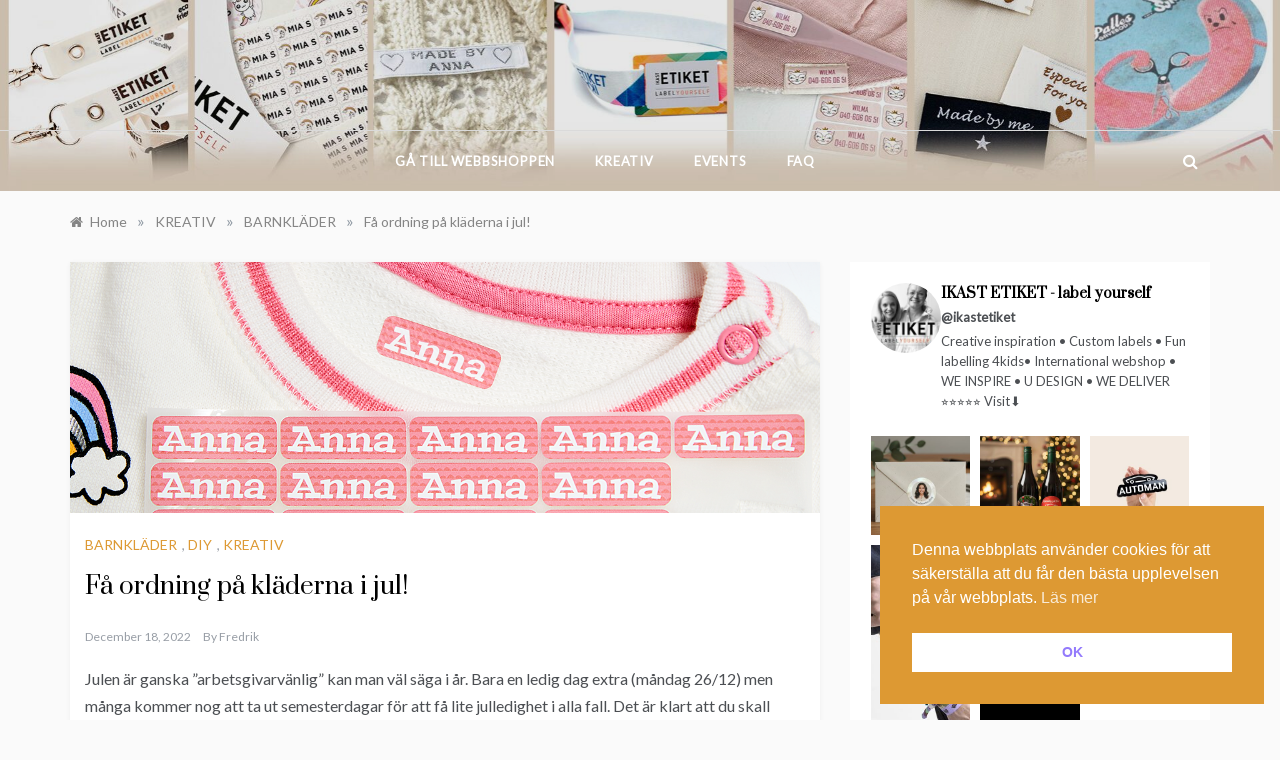

--- FILE ---
content_type: text/html; charset=UTF-8
request_url: https://blogg.ikastetikett.se/fa-ordning-pa-kladerna-i-jul/
body_size: 23492
content:
<!doctype html>
<html lang="sv-SE">
<head>
	<meta charset="UTF-8">
	<meta name="viewport" content="width=device-width, initial-scale=1">
	<link rel="profile" href="https://gmpg.org/xfn/11">
	<meta name='robots' content='index, follow, max-image-preview:large, max-snippet:-1, max-video-preview:-1' />

	<!-- This site is optimized with the Yoast SEO plugin v26.6 - https://yoast.com/wordpress/plugins/seo/ -->
	<title>Få ordning på kläderna i jul! - ikastetikett.se</title>
	<meta name="description" content="Det tar inte lång tid att få ordning och koll på barnets kläder med namnlappar, strykmärken eller vävda namnband. Perfekt litet juljobb!" />
	<link rel="canonical" href="https://blogg.ikastetikett.se/fa-ordning-pa-kladerna-i-jul/" />
	<meta property="og:locale" content="sv_SE" />
	<meta property="og:type" content="article" />
	<meta property="og:title" content="Få ordning på kläderna i jul! - ikastetikett.se" />
	<meta property="og:description" content="Det tar inte lång tid att få ordning och koll på barnets kläder med namnlappar, strykmärken eller vävda namnband. Perfekt litet juljobb!" />
	<meta property="og:url" content="https://blogg.ikastetikett.se/fa-ordning-pa-kladerna-i-jul/" />
	<meta property="og:site_name" content="ikastetikett.se" />
	<meta property="article:published_time" content="2022-12-18T20:28:03+00:00" />
	<meta property="article:modified_time" content="2022-12-22T07:37:09+00:00" />
	<meta property="og:image" content="https://blogg.ikastetikett.se/wp-content/uploads/2022/12/IMG_2150-e1671694614795-1024x343.png" />
	<meta property="og:image:width" content="1024" />
	<meta property="og:image:height" content="343" />
	<meta property="og:image:type" content="image/png" />
	<meta name="author" content="Fredrik" />
	<meta name="twitter:card" content="summary_large_image" />
	<meta name="twitter:label1" content="Skriven av" />
	<meta name="twitter:data1" content="Fredrik" />
	<meta name="twitter:label2" content="Beräknad lästid" />
	<meta name="twitter:data2" content="2 minuter" />
	<script type="application/ld+json" class="yoast-schema-graph">{"@context":"https://schema.org","@graph":[{"@type":"WebPage","@id":"https://blogg.ikastetikett.se/fa-ordning-pa-kladerna-i-jul/","url":"https://blogg.ikastetikett.se/fa-ordning-pa-kladerna-i-jul/","name":"Få ordning på kläderna i jul! - ikastetikett.se","isPartOf":{"@id":"https://blogg.ikastetikett.se/#website"},"primaryImageOfPage":{"@id":"https://blogg.ikastetikett.se/fa-ordning-pa-kladerna-i-jul/#primaryimage"},"image":{"@id":"https://blogg.ikastetikett.se/fa-ordning-pa-kladerna-i-jul/#primaryimage"},"thumbnailUrl":"https://blogg.ikastetikett.se/wp-content/uploads/2022/12/IMG_2150-e1671694614795.png","datePublished":"2022-12-18T20:28:03+00:00","dateModified":"2022-12-22T07:37:09+00:00","author":{"@id":"https://blogg.ikastetikett.se/#/schema/person/836adea1b04b27bcb266569bcf48cefb"},"description":"Det tar inte lång tid att få ordning och koll på barnets kläder med namnlappar, strykmärken eller vävda namnband. Perfekt litet juljobb!","breadcrumb":{"@id":"https://blogg.ikastetikett.se/fa-ordning-pa-kladerna-i-jul/#breadcrumb"},"inLanguage":"sv-SE","potentialAction":[{"@type":"ReadAction","target":["https://blogg.ikastetikett.se/fa-ordning-pa-kladerna-i-jul/"]}]},{"@type":"ImageObject","inLanguage":"sv-SE","@id":"https://blogg.ikastetikett.se/fa-ordning-pa-kladerna-i-jul/#primaryimage","url":"https://blogg.ikastetikett.se/wp-content/uploads/2022/12/IMG_2150-e1671694614795.png","contentUrl":"https://blogg.ikastetikett.se/wp-content/uploads/2022/12/IMG_2150-e1671694614795.png","width":1200,"height":402},{"@type":"BreadcrumbList","@id":"https://blogg.ikastetikett.se/fa-ordning-pa-kladerna-i-jul/#breadcrumb","itemListElement":[{"@type":"ListItem","position":1,"name":"Hem","item":"https://blogg.ikastetikett.se/"},{"@type":"ListItem","position":2,"name":"Få ordning på kläderna i jul!"}]},{"@type":"WebSite","@id":"https://blogg.ikastetikett.se/#website","url":"https://blogg.ikastetikett.se/","name":"ikastetikett.se","description":" Få inspiration till arrangemang, kreativa idéer eller hitta svar på dina frågor och vanliga frågor.","potentialAction":[{"@type":"SearchAction","target":{"@type":"EntryPoint","urlTemplate":"https://blogg.ikastetikett.se/?s={search_term_string}"},"query-input":{"@type":"PropertyValueSpecification","valueRequired":true,"valueName":"search_term_string"}}],"inLanguage":"sv-SE"},{"@type":"Person","@id":"https://blogg.ikastetikett.se/#/schema/person/836adea1b04b27bcb266569bcf48cefb","name":"Fredrik","image":{"@type":"ImageObject","inLanguage":"sv-SE","@id":"https://blogg.ikastetikett.se/#/schema/person/image/","url":"https://secure.gravatar.com/avatar/f8b7ebaa601de2c0da9ea88819d848c428f5f41530ac6451e8c54fb36ca64ecf?s=96&d=mm&r=g","contentUrl":"https://secure.gravatar.com/avatar/f8b7ebaa601de2c0da9ea88819d848c428f5f41530ac6451e8c54fb36ca64ecf?s=96&d=mm&r=g","caption":"Fredrik"},"url":"https://blogg.ikastetikett.se/author/fredrik/"}]}</script>
	<!-- / Yoast SEO plugin. -->


<script type='application/javascript'  id='pys-version-script'>console.log('PixelYourSite Free version 11.1.5.1');</script>
<link rel='dns-prefetch' href='//fonts.googleapis.com' />
<link rel="alternate" type="application/rss+xml" title="ikastetikett.se &raquo; Webbflöde" href="https://blogg.ikastetikett.se/feed/" />
<link rel="alternate" type="application/rss+xml" title="ikastetikett.se &raquo; Kommentarsflöde" href="https://blogg.ikastetikett.se/comments/feed/" />
<link rel="alternate" type="application/rss+xml" title="ikastetikett.se &raquo; Kommentarsflöde för Få ordning på kläderna i jul!" href="https://blogg.ikastetikett.se/fa-ordning-pa-kladerna-i-jul/feed/" />
<link rel="alternate" title="oEmbed (JSON)" type="application/json+oembed" href="https://blogg.ikastetikett.se/wp-json/oembed/1.0/embed?url=https%3A%2F%2Fblogg.ikastetikett.se%2Ffa-ordning-pa-kladerna-i-jul%2F" />
<link rel="alternate" title="oEmbed (XML)" type="text/xml+oembed" href="https://blogg.ikastetikett.se/wp-json/oembed/1.0/embed?url=https%3A%2F%2Fblogg.ikastetikett.se%2Ffa-ordning-pa-kladerna-i-jul%2F&#038;format=xml" />
<style id='wp-img-auto-sizes-contain-inline-css' type='text/css'>
img:is([sizes=auto i],[sizes^="auto," i]){contain-intrinsic-size:3000px 1500px}
/*# sourceURL=wp-img-auto-sizes-contain-inline-css */
</style>
<style id='wp-emoji-styles-inline-css' type='text/css'>

	img.wp-smiley, img.emoji {
		display: inline !important;
		border: none !important;
		box-shadow: none !important;
		height: 1em !important;
		width: 1em !important;
		margin: 0 0.07em !important;
		vertical-align: -0.1em !important;
		background: none !important;
		padding: 0 !important;
	}
/*# sourceURL=wp-emoji-styles-inline-css */
</style>
<style id='wp-block-library-inline-css' type='text/css'>
:root{--wp-block-synced-color:#7a00df;--wp-block-synced-color--rgb:122,0,223;--wp-bound-block-color:var(--wp-block-synced-color);--wp-editor-canvas-background:#ddd;--wp-admin-theme-color:#007cba;--wp-admin-theme-color--rgb:0,124,186;--wp-admin-theme-color-darker-10:#006ba1;--wp-admin-theme-color-darker-10--rgb:0,107,160.5;--wp-admin-theme-color-darker-20:#005a87;--wp-admin-theme-color-darker-20--rgb:0,90,135;--wp-admin-border-width-focus:2px}@media (min-resolution:192dpi){:root{--wp-admin-border-width-focus:1.5px}}.wp-element-button{cursor:pointer}:root .has-very-light-gray-background-color{background-color:#eee}:root .has-very-dark-gray-background-color{background-color:#313131}:root .has-very-light-gray-color{color:#eee}:root .has-very-dark-gray-color{color:#313131}:root .has-vivid-green-cyan-to-vivid-cyan-blue-gradient-background{background:linear-gradient(135deg,#00d084,#0693e3)}:root .has-purple-crush-gradient-background{background:linear-gradient(135deg,#34e2e4,#4721fb 50%,#ab1dfe)}:root .has-hazy-dawn-gradient-background{background:linear-gradient(135deg,#faaca8,#dad0ec)}:root .has-subdued-olive-gradient-background{background:linear-gradient(135deg,#fafae1,#67a671)}:root .has-atomic-cream-gradient-background{background:linear-gradient(135deg,#fdd79a,#004a59)}:root .has-nightshade-gradient-background{background:linear-gradient(135deg,#330968,#31cdcf)}:root .has-midnight-gradient-background{background:linear-gradient(135deg,#020381,#2874fc)}:root{--wp--preset--font-size--normal:16px;--wp--preset--font-size--huge:42px}.has-regular-font-size{font-size:1em}.has-larger-font-size{font-size:2.625em}.has-normal-font-size{font-size:var(--wp--preset--font-size--normal)}.has-huge-font-size{font-size:var(--wp--preset--font-size--huge)}.has-text-align-center{text-align:center}.has-text-align-left{text-align:left}.has-text-align-right{text-align:right}.has-fit-text{white-space:nowrap!important}#end-resizable-editor-section{display:none}.aligncenter{clear:both}.items-justified-left{justify-content:flex-start}.items-justified-center{justify-content:center}.items-justified-right{justify-content:flex-end}.items-justified-space-between{justify-content:space-between}.screen-reader-text{border:0;clip-path:inset(50%);height:1px;margin:-1px;overflow:hidden;padding:0;position:absolute;width:1px;word-wrap:normal!important}.screen-reader-text:focus{background-color:#ddd;clip-path:none;color:#444;display:block;font-size:1em;height:auto;left:5px;line-height:normal;padding:15px 23px 14px;text-decoration:none;top:5px;width:auto;z-index:100000}html :where(.has-border-color){border-style:solid}html :where([style*=border-top-color]){border-top-style:solid}html :where([style*=border-right-color]){border-right-style:solid}html :where([style*=border-bottom-color]){border-bottom-style:solid}html :where([style*=border-left-color]){border-left-style:solid}html :where([style*=border-width]){border-style:solid}html :where([style*=border-top-width]){border-top-style:solid}html :where([style*=border-right-width]){border-right-style:solid}html :where([style*=border-bottom-width]){border-bottom-style:solid}html :where([style*=border-left-width]){border-left-style:solid}html :where(img[class*=wp-image-]){height:auto;max-width:100%}:where(figure){margin:0 0 1em}html :where(.is-position-sticky){--wp-admin--admin-bar--position-offset:var(--wp-admin--admin-bar--height,0px)}@media screen and (max-width:600px){html :where(.is-position-sticky){--wp-admin--admin-bar--position-offset:0px}}

/*# sourceURL=wp-block-library-inline-css */
</style><style id='wp-block-list-inline-css' type='text/css'>
ol,ul{box-sizing:border-box}:root :where(.wp-block-list.has-background){padding:1.25em 2.375em}
/*# sourceURL=https://blogg.ikastetikett.se/wp-includes/blocks/list/style.min.css */
</style>
<style id='wp-block-embed-inline-css' type='text/css'>
.wp-block-embed.alignleft,.wp-block-embed.alignright,.wp-block[data-align=left]>[data-type="core/embed"],.wp-block[data-align=right]>[data-type="core/embed"]{max-width:360px;width:100%}.wp-block-embed.alignleft .wp-block-embed__wrapper,.wp-block-embed.alignright .wp-block-embed__wrapper,.wp-block[data-align=left]>[data-type="core/embed"] .wp-block-embed__wrapper,.wp-block[data-align=right]>[data-type="core/embed"] .wp-block-embed__wrapper{min-width:280px}.wp-block-cover .wp-block-embed{min-height:240px;min-width:320px}.wp-block-embed{overflow-wrap:break-word}.wp-block-embed :where(figcaption){margin-bottom:1em;margin-top:.5em}.wp-block-embed iframe{max-width:100%}.wp-block-embed__wrapper{position:relative}.wp-embed-responsive .wp-has-aspect-ratio .wp-block-embed__wrapper:before{content:"";display:block;padding-top:50%}.wp-embed-responsive .wp-has-aspect-ratio iframe{bottom:0;height:100%;left:0;position:absolute;right:0;top:0;width:100%}.wp-embed-responsive .wp-embed-aspect-21-9 .wp-block-embed__wrapper:before{padding-top:42.85%}.wp-embed-responsive .wp-embed-aspect-18-9 .wp-block-embed__wrapper:before{padding-top:50%}.wp-embed-responsive .wp-embed-aspect-16-9 .wp-block-embed__wrapper:before{padding-top:56.25%}.wp-embed-responsive .wp-embed-aspect-4-3 .wp-block-embed__wrapper:before{padding-top:75%}.wp-embed-responsive .wp-embed-aspect-1-1 .wp-block-embed__wrapper:before{padding-top:100%}.wp-embed-responsive .wp-embed-aspect-9-16 .wp-block-embed__wrapper:before{padding-top:177.77%}.wp-embed-responsive .wp-embed-aspect-1-2 .wp-block-embed__wrapper:before{padding-top:200%}
/*# sourceURL=https://blogg.ikastetikett.se/wp-includes/blocks/embed/style.min.css */
</style>
<style id='wp-block-embed-theme-inline-css' type='text/css'>
.wp-block-embed :where(figcaption){color:#555;font-size:13px;text-align:center}.is-dark-theme .wp-block-embed :where(figcaption){color:#ffffffa6}.wp-block-embed{margin:0 0 1em}
/*# sourceURL=https://blogg.ikastetikett.se/wp-includes/blocks/embed/theme.min.css */
</style>
<style id='wp-block-paragraph-inline-css' type='text/css'>
.is-small-text{font-size:.875em}.is-regular-text{font-size:1em}.is-large-text{font-size:2.25em}.is-larger-text{font-size:3em}.has-drop-cap:not(:focus):first-letter{float:left;font-size:8.4em;font-style:normal;font-weight:100;line-height:.68;margin:.05em .1em 0 0;text-transform:uppercase}body.rtl .has-drop-cap:not(:focus):first-letter{float:none;margin-left:.1em}p.has-drop-cap.has-background{overflow:hidden}:root :where(p.has-background){padding:1.25em 2.375em}:where(p.has-text-color:not(.has-link-color)) a{color:inherit}p.has-text-align-left[style*="writing-mode:vertical-lr"],p.has-text-align-right[style*="writing-mode:vertical-rl"]{rotate:180deg}
/*# sourceURL=https://blogg.ikastetikett.se/wp-includes/blocks/paragraph/style.min.css */
</style>
<style id='global-styles-inline-css' type='text/css'>
:root{--wp--preset--aspect-ratio--square: 1;--wp--preset--aspect-ratio--4-3: 4/3;--wp--preset--aspect-ratio--3-4: 3/4;--wp--preset--aspect-ratio--3-2: 3/2;--wp--preset--aspect-ratio--2-3: 2/3;--wp--preset--aspect-ratio--16-9: 16/9;--wp--preset--aspect-ratio--9-16: 9/16;--wp--preset--color--black: #000000;--wp--preset--color--cyan-bluish-gray: #abb8c3;--wp--preset--color--white: #ffffff;--wp--preset--color--pale-pink: #f78da7;--wp--preset--color--vivid-red: #cf2e2e;--wp--preset--color--luminous-vivid-orange: #ff6900;--wp--preset--color--luminous-vivid-amber: #fcb900;--wp--preset--color--light-green-cyan: #7bdcb5;--wp--preset--color--vivid-green-cyan: #00d084;--wp--preset--color--pale-cyan-blue: #8ed1fc;--wp--preset--color--vivid-cyan-blue: #0693e3;--wp--preset--color--vivid-purple: #9b51e0;--wp--preset--gradient--vivid-cyan-blue-to-vivid-purple: linear-gradient(135deg,rgb(6,147,227) 0%,rgb(155,81,224) 100%);--wp--preset--gradient--light-green-cyan-to-vivid-green-cyan: linear-gradient(135deg,rgb(122,220,180) 0%,rgb(0,208,130) 100%);--wp--preset--gradient--luminous-vivid-amber-to-luminous-vivid-orange: linear-gradient(135deg,rgb(252,185,0) 0%,rgb(255,105,0) 100%);--wp--preset--gradient--luminous-vivid-orange-to-vivid-red: linear-gradient(135deg,rgb(255,105,0) 0%,rgb(207,46,46) 100%);--wp--preset--gradient--very-light-gray-to-cyan-bluish-gray: linear-gradient(135deg,rgb(238,238,238) 0%,rgb(169,184,195) 100%);--wp--preset--gradient--cool-to-warm-spectrum: linear-gradient(135deg,rgb(74,234,220) 0%,rgb(151,120,209) 20%,rgb(207,42,186) 40%,rgb(238,44,130) 60%,rgb(251,105,98) 80%,rgb(254,248,76) 100%);--wp--preset--gradient--blush-light-purple: linear-gradient(135deg,rgb(255,206,236) 0%,rgb(152,150,240) 100%);--wp--preset--gradient--blush-bordeaux: linear-gradient(135deg,rgb(254,205,165) 0%,rgb(254,45,45) 50%,rgb(107,0,62) 100%);--wp--preset--gradient--luminous-dusk: linear-gradient(135deg,rgb(255,203,112) 0%,rgb(199,81,192) 50%,rgb(65,88,208) 100%);--wp--preset--gradient--pale-ocean: linear-gradient(135deg,rgb(255,245,203) 0%,rgb(182,227,212) 50%,rgb(51,167,181) 100%);--wp--preset--gradient--electric-grass: linear-gradient(135deg,rgb(202,248,128) 0%,rgb(113,206,126) 100%);--wp--preset--gradient--midnight: linear-gradient(135deg,rgb(2,3,129) 0%,rgb(40,116,252) 100%);--wp--preset--font-size--small: 16px;--wp--preset--font-size--medium: 20px;--wp--preset--font-size--large: 25px;--wp--preset--font-size--x-large: 42px;--wp--preset--font-size--larger: 35px;--wp--preset--spacing--20: 0.44rem;--wp--preset--spacing--30: 0.67rem;--wp--preset--spacing--40: 1rem;--wp--preset--spacing--50: 1.5rem;--wp--preset--spacing--60: 2.25rem;--wp--preset--spacing--70: 3.38rem;--wp--preset--spacing--80: 5.06rem;--wp--preset--shadow--natural: 6px 6px 9px rgba(0, 0, 0, 0.2);--wp--preset--shadow--deep: 12px 12px 50px rgba(0, 0, 0, 0.4);--wp--preset--shadow--sharp: 6px 6px 0px rgba(0, 0, 0, 0.2);--wp--preset--shadow--outlined: 6px 6px 0px -3px rgb(255, 255, 255), 6px 6px rgb(0, 0, 0);--wp--preset--shadow--crisp: 6px 6px 0px rgb(0, 0, 0);}:where(.is-layout-flex){gap: 0.5em;}:where(.is-layout-grid){gap: 0.5em;}body .is-layout-flex{display: flex;}.is-layout-flex{flex-wrap: wrap;align-items: center;}.is-layout-flex > :is(*, div){margin: 0;}body .is-layout-grid{display: grid;}.is-layout-grid > :is(*, div){margin: 0;}:where(.wp-block-columns.is-layout-flex){gap: 2em;}:where(.wp-block-columns.is-layout-grid){gap: 2em;}:where(.wp-block-post-template.is-layout-flex){gap: 1.25em;}:where(.wp-block-post-template.is-layout-grid){gap: 1.25em;}.has-black-color{color: var(--wp--preset--color--black) !important;}.has-cyan-bluish-gray-color{color: var(--wp--preset--color--cyan-bluish-gray) !important;}.has-white-color{color: var(--wp--preset--color--white) !important;}.has-pale-pink-color{color: var(--wp--preset--color--pale-pink) !important;}.has-vivid-red-color{color: var(--wp--preset--color--vivid-red) !important;}.has-luminous-vivid-orange-color{color: var(--wp--preset--color--luminous-vivid-orange) !important;}.has-luminous-vivid-amber-color{color: var(--wp--preset--color--luminous-vivid-amber) !important;}.has-light-green-cyan-color{color: var(--wp--preset--color--light-green-cyan) !important;}.has-vivid-green-cyan-color{color: var(--wp--preset--color--vivid-green-cyan) !important;}.has-pale-cyan-blue-color{color: var(--wp--preset--color--pale-cyan-blue) !important;}.has-vivid-cyan-blue-color{color: var(--wp--preset--color--vivid-cyan-blue) !important;}.has-vivid-purple-color{color: var(--wp--preset--color--vivid-purple) !important;}.has-black-background-color{background-color: var(--wp--preset--color--black) !important;}.has-cyan-bluish-gray-background-color{background-color: var(--wp--preset--color--cyan-bluish-gray) !important;}.has-white-background-color{background-color: var(--wp--preset--color--white) !important;}.has-pale-pink-background-color{background-color: var(--wp--preset--color--pale-pink) !important;}.has-vivid-red-background-color{background-color: var(--wp--preset--color--vivid-red) !important;}.has-luminous-vivid-orange-background-color{background-color: var(--wp--preset--color--luminous-vivid-orange) !important;}.has-luminous-vivid-amber-background-color{background-color: var(--wp--preset--color--luminous-vivid-amber) !important;}.has-light-green-cyan-background-color{background-color: var(--wp--preset--color--light-green-cyan) !important;}.has-vivid-green-cyan-background-color{background-color: var(--wp--preset--color--vivid-green-cyan) !important;}.has-pale-cyan-blue-background-color{background-color: var(--wp--preset--color--pale-cyan-blue) !important;}.has-vivid-cyan-blue-background-color{background-color: var(--wp--preset--color--vivid-cyan-blue) !important;}.has-vivid-purple-background-color{background-color: var(--wp--preset--color--vivid-purple) !important;}.has-black-border-color{border-color: var(--wp--preset--color--black) !important;}.has-cyan-bluish-gray-border-color{border-color: var(--wp--preset--color--cyan-bluish-gray) !important;}.has-white-border-color{border-color: var(--wp--preset--color--white) !important;}.has-pale-pink-border-color{border-color: var(--wp--preset--color--pale-pink) !important;}.has-vivid-red-border-color{border-color: var(--wp--preset--color--vivid-red) !important;}.has-luminous-vivid-orange-border-color{border-color: var(--wp--preset--color--luminous-vivid-orange) !important;}.has-luminous-vivid-amber-border-color{border-color: var(--wp--preset--color--luminous-vivid-amber) !important;}.has-light-green-cyan-border-color{border-color: var(--wp--preset--color--light-green-cyan) !important;}.has-vivid-green-cyan-border-color{border-color: var(--wp--preset--color--vivid-green-cyan) !important;}.has-pale-cyan-blue-border-color{border-color: var(--wp--preset--color--pale-cyan-blue) !important;}.has-vivid-cyan-blue-border-color{border-color: var(--wp--preset--color--vivid-cyan-blue) !important;}.has-vivid-purple-border-color{border-color: var(--wp--preset--color--vivid-purple) !important;}.has-vivid-cyan-blue-to-vivid-purple-gradient-background{background: var(--wp--preset--gradient--vivid-cyan-blue-to-vivid-purple) !important;}.has-light-green-cyan-to-vivid-green-cyan-gradient-background{background: var(--wp--preset--gradient--light-green-cyan-to-vivid-green-cyan) !important;}.has-luminous-vivid-amber-to-luminous-vivid-orange-gradient-background{background: var(--wp--preset--gradient--luminous-vivid-amber-to-luminous-vivid-orange) !important;}.has-luminous-vivid-orange-to-vivid-red-gradient-background{background: var(--wp--preset--gradient--luminous-vivid-orange-to-vivid-red) !important;}.has-very-light-gray-to-cyan-bluish-gray-gradient-background{background: var(--wp--preset--gradient--very-light-gray-to-cyan-bluish-gray) !important;}.has-cool-to-warm-spectrum-gradient-background{background: var(--wp--preset--gradient--cool-to-warm-spectrum) !important;}.has-blush-light-purple-gradient-background{background: var(--wp--preset--gradient--blush-light-purple) !important;}.has-blush-bordeaux-gradient-background{background: var(--wp--preset--gradient--blush-bordeaux) !important;}.has-luminous-dusk-gradient-background{background: var(--wp--preset--gradient--luminous-dusk) !important;}.has-pale-ocean-gradient-background{background: var(--wp--preset--gradient--pale-ocean) !important;}.has-electric-grass-gradient-background{background: var(--wp--preset--gradient--electric-grass) !important;}.has-midnight-gradient-background{background: var(--wp--preset--gradient--midnight) !important;}.has-small-font-size{font-size: var(--wp--preset--font-size--small) !important;}.has-medium-font-size{font-size: var(--wp--preset--font-size--medium) !important;}.has-large-font-size{font-size: var(--wp--preset--font-size--large) !important;}.has-x-large-font-size{font-size: var(--wp--preset--font-size--x-large) !important;}
/*# sourceURL=global-styles-inline-css */
</style>

<link rel='stylesheet' id='swiper-css-css' href='https://blogg.ikastetikett.se/wp-content/plugins/instagram-widget-by-wpzoom/dist/styles/library/swiper.css?ver=7.4.1' type='text/css' media='all' />
<link rel='stylesheet' id='dashicons-css' href='https://blogg.ikastetikett.se/wp-includes/css/dashicons.min.css?ver=6.9' type='text/css' media='all' />
<link rel='stylesheet' id='magnific-popup-css' href='https://blogg.ikastetikett.se/wp-content/plugins/instagram-widget-by-wpzoom/dist/styles/library/magnific-popup.css?ver=2.2.12' type='text/css' media='all' />
<link rel='stylesheet' id='wpz-insta_block-frontend-style-css' href='https://blogg.ikastetikett.se/wp-content/plugins/instagram-widget-by-wpzoom/dist/styles/frontend/index.css?ver=css-d54a6ebdfa7f' type='text/css' media='all' />
<style id='classic-theme-styles-inline-css' type='text/css'>
/*! This file is auto-generated */
.wp-block-button__link{color:#fff;background-color:#32373c;border-radius:9999px;box-shadow:none;text-decoration:none;padding:calc(.667em + 2px) calc(1.333em + 2px);font-size:1.125em}.wp-block-file__button{background:#32373c;color:#fff;text-decoration:none}
/*# sourceURL=/wp-includes/css/classic-themes.min.css */
</style>
<link rel='stylesheet' id='nsc_bar_nice-cookie-consent-css' href='https://blogg.ikastetikett.se/wp-content/plugins/beautiful-and-responsive-cookie-consent/public/cookieNSCconsent.min.css?ver=4.9.2' type='text/css' media='all' />
<link rel='stylesheet' id='polite-grid-fonts-css' href='//fonts.googleapis.com/css?family=Lato&#038;ver=6.9' type='text/css' media='all' />
<link rel='stylesheet' id='polite-style-css' href='https://blogg.ikastetikett.se/wp-content/themes/polite/style.css?ver=6.9' type='text/css' media='all' />
<style id='polite-style-inline-css' type='text/css'>

            body,
            .entry-content p{ 
                font-family:Lato; 
            }

            #toTop,
            a.effect:before,
            .show-more,
            a.link-format,
            .comment-form #submit:hover, 
            .comment-form #submit:focus,
            .meta_bottom .post-share a:hover,
            .tabs-nav li:before,
            .post-slider-section .s-cat,
            .sidebar-3 .widget-title:after,
            .bottom-caption .slick-current .slider-items span,
            aarticle.format-status .post-content .post-format::after,
            article.format-chat .post-content .post-format::after, 
            article.format-link .post-content .post-format::after,
            article.format-standard .post-content .post-format::after, 
            article.format-image .post-content .post-format::after, 
            article.hentry.sticky .post-content .post-format::after, 
            article.format-video .post-content .post-format::after, 
            article.format-gallery .post-content .post-format::after, 
            article.format-audio .post-content .post-format::after, 
            article.format-quote .post-content .post-format::after{ 
                background-color: #dd9933; 
                border-color: #dd9933;
            }
            #author:active, 
            #email:active, 
            #url:active, 
            #comment:active, 
            #author:focus, 
            #email:focus, 
            #url:focus, 
            #comment:focus,
            #author:hover, 
            #email:hover, 
            #url:hover, 
            #comment:hover{
                border-color:#dd9933;
            }
            .post-cats > span i, 
            .post-cats > span a,
            .slide-wrap .caption .s-cat,
            .slide-wrap .caption span a:hover,
            .comment-form .logged-in-as a:last-child:hover, 
            .comment-form .logged-in-as a:last-child:focus,
            .main-header a:hover, 
            .main-header a:focus, 
            .main-header a:active,
            .top-menu > ul > li > a:hover,
            .main-menu ul li.current-menu-item > a, 
            .header-2 .main-menu > ul > li.current-menu-item > a,
            .main-menu ul li:hover > a,
            .post-navigation .nav-links a:hover, 
            .post-navigation .nav-links a:focus,
            .tabs-nav li.tab-active a, 
            .tabs-nav li.tab-active,
            .tabs-nav li.tab-active a, 
            .tabs-nav li.tab-active,
            ul.trail-items li a:hover span,
            .author-socials a:hover,
            .post-date a:focus, 
            .post-date a:hover,
            .post-excerpt a:hover, 
            .post-excerpt a:focus, 
            .content a:hover, 
            .content a:focus,
            .post-footer > span a:hover, 
            .post-footer > span a:focus,
            .widget a:hover, 
            .widget a:focus,
            .footer-menu li a:hover, 
            .footer-menu li a:focus,
            .footer-social-links a:hover,
            .footer-social-links a:focus,
            .site-footer a:hover, 
            .site-footer a:focus, .content-area p a{ 
                color : #dd9933; 
            }
            .header-1 .head_one .logo{ 
                max-width : 300px; 
            }
            .header-image:before { 
                background-color : #000000; 
            }
            .header-image:before { 
                opacity : 0.1; 
            }
            .header-1 .header-image .head_one { 
                min-height : 100px; 
            }
/*# sourceURL=polite-style-inline-css */
</style>
<link rel='stylesheet' id='polite-grid-style-css' href='https://blogg.ikastetikett.se/wp-content/themes/polite-grid/style.css?ver=1.3.5' type='text/css' media='all' />
<link rel='stylesheet' id='polite-body-css' href='//fonts.googleapis.com/css?family=Muli:400,400i,500,600,700&#038;display=swap' type='text/css' media='all' />
<link rel='stylesheet' id='polite-heading-css' href='//fonts.googleapis.com/css?family=Prata&#038;display=swap' type='text/css' media='all' />
<link rel='stylesheet' id='polite-sign-css' href='//fonts.googleapis.com/css?family=Monsieur+La+Doulaise&#038;display=swap' type='text/css' media='all' />
<link rel='stylesheet' id='font-awesome-css' href='https://blogg.ikastetikett.se/wp-content/themes/polite/css/font-awesome.min.css?ver=4.5.0' type='text/css' media='all' />
<link rel='stylesheet' id='grid-css-css' href='https://blogg.ikastetikett.se/wp-content/themes/polite/css/grid.min.css?ver=4.5.0' type='text/css' media='all' />
<link rel='stylesheet' id='slick-css' href='https://blogg.ikastetikett.se/wp-content/themes/polite/assets/css/slick.css?ver=4.5.0' type='text/css' media='all' />
<link rel='stylesheet' id='offcanvas-style-css' href='https://blogg.ikastetikett.se/wp-content/themes/polite/assets/css/canvi.css?ver=4.5.0' type='text/css' media='all' />
<link rel='stylesheet' id='wp-add-custom-css-css' href='https://blogg.ikastetikett.se?display_custom_css=css&#038;ver=6.9' type='text/css' media='all' />
<script type="text/javascript" src="https://blogg.ikastetikett.se/wp-includes/js/jquery/jquery.min.js?ver=3.7.1" id="jquery-core-js"></script>
<script type="text/javascript" src="https://blogg.ikastetikett.se/wp-includes/js/jquery/jquery-migrate.min.js?ver=3.4.1" id="jquery-migrate-js"></script>
<script type="text/javascript" src="https://blogg.ikastetikett.se/wp-includes/js/underscore.min.js?ver=1.13.7" id="underscore-js"></script>
<script type="text/javascript" id="wp-util-js-extra">
/* <![CDATA[ */
var _wpUtilSettings = {"ajax":{"url":"/wp-admin/admin-ajax.php"}};
//# sourceURL=wp-util-js-extra
/* ]]> */
</script>
<script type="text/javascript" src="https://blogg.ikastetikett.se/wp-includes/js/wp-util.min.js?ver=6.9" id="wp-util-js"></script>
<script type="text/javascript" src="https://blogg.ikastetikett.se/wp-content/plugins/instagram-widget-by-wpzoom/dist/scripts/library/magnific-popup.js?ver=1767007532" id="magnific-popup-js"></script>
<script type="text/javascript" src="https://blogg.ikastetikett.se/wp-content/plugins/instagram-widget-by-wpzoom/dist/scripts/library/swiper.js?ver=7.4.1" id="swiper-js-js"></script>
<script type="text/javascript" src="https://blogg.ikastetikett.se/wp-content/plugins/instagram-widget-by-wpzoom/dist/scripts/frontend/block.js?ver=6c9dcb21b2da662ca82d" id="wpz-insta_block-frontend-script-js"></script>
<script type="text/javascript" src="https://blogg.ikastetikett.se/wp-content/plugins/pixelyoursite/dist/scripts/jquery.bind-first-0.2.3.min.js?ver=0.2.3" id="jquery-bind-first-js"></script>
<script type="text/javascript" src="https://blogg.ikastetikett.se/wp-content/plugins/pixelyoursite/dist/scripts/js.cookie-2.1.3.min.js?ver=2.1.3" id="js-cookie-pys-js"></script>
<script type="text/javascript" src="https://blogg.ikastetikett.se/wp-content/plugins/pixelyoursite/dist/scripts/tld.min.js?ver=2.3.1" id="js-tld-js"></script>
<script type="text/javascript" id="pys-js-extra">
/* <![CDATA[ */
var pysOptions = {"staticEvents":{"facebook":{"init_event":[{"delay":0,"type":"static","ajaxFire":false,"name":"PageView","pixelIds":["706085846104706"],"eventID":"eabb03c6-c6ff-40d3-995a-20ce0c8a5557","params":{"post_category":"BARNKL\u00c4DER, DIY, KREATIV","page_title":"F\u00e5 ordning p\u00e5 kl\u00e4derna i jul!","post_type":"post","post_id":837,"plugin":"PixelYourSite","user_role":"guest","event_url":"blogg.ikastetikett.se/fa-ordning-pa-kladerna-i-jul/"},"e_id":"init_event","ids":[],"hasTimeWindow":false,"timeWindow":0,"woo_order":"","edd_order":""}]}},"dynamicEvents":[],"triggerEvents":[],"triggerEventTypes":[],"facebook":{"pixelIds":["706085846104706"],"advancedMatching":[],"advancedMatchingEnabled":false,"removeMetadata":false,"wooVariableAsSimple":false,"serverApiEnabled":false,"wooCRSendFromServer":false,"send_external_id":null,"enabled_medical":false,"do_not_track_medical_param":["event_url","post_title","page_title","landing_page","content_name","categories","category_name","tags"],"meta_ldu":false},"debug":"","siteUrl":"https://blogg.ikastetikett.se","ajaxUrl":"https://blogg.ikastetikett.se/wp-admin/admin-ajax.php","ajax_event":"4bf7494c39","enable_remove_download_url_param":"1","cookie_duration":"7","last_visit_duration":"60","enable_success_send_form":"","ajaxForServerEvent":"1","ajaxForServerStaticEvent":"1","useSendBeacon":"1","send_external_id":"1","external_id_expire":"180","track_cookie_for_subdomains":"1","google_consent_mode":"1","gdpr":{"ajax_enabled":false,"all_disabled_by_api":false,"facebook_disabled_by_api":false,"analytics_disabled_by_api":false,"google_ads_disabled_by_api":false,"pinterest_disabled_by_api":false,"bing_disabled_by_api":false,"reddit_disabled_by_api":false,"externalID_disabled_by_api":false,"facebook_prior_consent_enabled":true,"analytics_prior_consent_enabled":true,"google_ads_prior_consent_enabled":null,"pinterest_prior_consent_enabled":true,"bing_prior_consent_enabled":true,"cookiebot_integration_enabled":false,"cookiebot_facebook_consent_category":"marketing","cookiebot_analytics_consent_category":"statistics","cookiebot_tiktok_consent_category":"marketing","cookiebot_google_ads_consent_category":"marketing","cookiebot_pinterest_consent_category":"marketing","cookiebot_bing_consent_category":"marketing","consent_magic_integration_enabled":false,"real_cookie_banner_integration_enabled":false,"cookie_notice_integration_enabled":false,"cookie_law_info_integration_enabled":false,"analytics_storage":{"enabled":true,"value":"granted","filter":false},"ad_storage":{"enabled":true,"value":"granted","filter":false},"ad_user_data":{"enabled":true,"value":"granted","filter":false},"ad_personalization":{"enabled":true,"value":"granted","filter":false}},"cookie":{"disabled_all_cookie":false,"disabled_start_session_cookie":false,"disabled_advanced_form_data_cookie":false,"disabled_landing_page_cookie":false,"disabled_first_visit_cookie":false,"disabled_trafficsource_cookie":false,"disabled_utmTerms_cookie":false,"disabled_utmId_cookie":false},"tracking_analytics":{"TrafficSource":"direct","TrafficLanding":"undefined","TrafficUtms":[],"TrafficUtmsId":[]},"GATags":{"ga_datalayer_type":"default","ga_datalayer_name":"dataLayerPYS"},"woo":{"enabled":false},"edd":{"enabled":false},"cache_bypass":"1769724890"};
//# sourceURL=pys-js-extra
/* ]]> */
</script>
<script type="text/javascript" src="https://blogg.ikastetikett.se/wp-content/plugins/pixelyoursite/dist/scripts/public.js?ver=11.1.5.1" id="pys-js"></script>
<link rel="https://api.w.org/" href="https://blogg.ikastetikett.se/wp-json/" /><link rel="alternate" title="JSON" type="application/json" href="https://blogg.ikastetikett.se/wp-json/wp/v2/posts/837" /><link rel="EditURI" type="application/rsd+xml" title="RSD" href="https://blogg.ikastetikett.se/xmlrpc.php?rsd" />
<meta name="generator" content="WordPress 6.9" />
<link rel='shortlink' href='https://blogg.ikastetikett.se/?p=837' />
<script type="text/javascript">
(function() {
var aws = document.createElement('script');
aws.type = 'text/javascript';
if (typeof(aws.async) != "undefined") { aws.async = true; }
aws.src = (window.location.protocol == 'https:' ? 'https://d1pna5l3xsntoj.cloudfront.net' : 'http://cdn.addwish.com') + '/scripts/company/awAddGift.js#408397BC5A41FB683FF8E8FFAD5B7C55';
var s = document.getElementsByTagName('script')[0];
s.parentNode.insertBefore(aws, s);
})();
</script>
<link rel="pingback" href="https://blogg.ikastetikett.se/xmlrpc.php">		<style type="text/css">
					.site-title,
			.site-description {
				position: absolute;
				clip: rect(1px, 1px, 1px, 1px);
			}
				</style>
		</head>

<body class="wp-singular post-template-default single single-post postid-837 single-format-standard wp-embed-responsive wp-theme-polite wp-child-theme-polite-grid at-sticky-sidebar single-right-sidebar right-sidebar one-column">
<div id="page" class="site ">
	<a class="skip-link screen-reader-text" href="#content">Skip to content</a>

	<div class="js-canvi-content canvi-content">
<header class="header-1">
				
		<section class="main-header header-image" style="background-image:url(https://blogg.ikastetikett.se/wp-content/uploads/2024/05/cropped-cropped-banner-blog-final-4.jpg); background-size: cover; background-position: center; background-repeat: no-repeat;">
		<div class="head_one clearfix">
			<div class="container">
				<div class="logo">
										<h1 class="site-title"><a href="https://blogg.ikastetikett.se/" rel="home">ikastetikett.se</a></h1>
										<p class="site-description"> Få inspiration till arrangemang, kreativa idéer eller hitta svar på dina frågor och vanliga frågor.</p>
							</div><!-- .site-logo -->
		</div>
	</div>
	<div class="menu-area">
		<div class="container">					
			<nav id="site-navigation">
													<div class="search-wrapper">					
						<div class="search-box">
							<a href="javascript:void(0);" class="s_click"><i class="fa fa-search first_click" aria-hidden="true" style="display: block;"></i></a>
							<a href="javascript:void(0);" class="s_click"><i class="fa fa-times second_click" aria-hidden="true" style="display: none;"></i></a>
						</div>
						<div class="search-box-text">
							<form role="search" method="get" class="search-form" action="https://blogg.ikastetikett.se/">
				<label>
					<span class="screen-reader-text">Sök efter:</span>
					<input type="search" class="search-field" placeholder="Sök …" value="" name="s" />
				</label>
				<input type="submit" class="search-submit" value="Sök" />
			</form>						</div>				
					</div>
				
				<button class="bar-menu">
											<span>MENU</span>
									</button>
				<div class="main-menu menu-caret">
					<ul id="primary-menu" class=""><li id="menu-item-4" class="menu-item menu-item-type-custom menu-item-object-custom menu-item-4"><a href="https://www.ikastetikett.se">GÅ TILL WEBBSHOPPEN</a></li>
<li id="menu-item-220" class="menu-item menu-item-type-taxonomy menu-item-object-category current-post-ancestor current-menu-parent current-post-parent menu-item-220"><a href="https://blogg.ikastetikett.se/kategori/kreativ/">KREATIV</a></li>
<li id="menu-item-219" class="menu-item menu-item-type-taxonomy menu-item-object-category menu-item-219"><a href="https://blogg.ikastetikett.se/kategori/events/">EVENTS</a></li>
<li id="menu-item-221" class="menu-item menu-item-type-taxonomy menu-item-object-category menu-item-221"><a href="https://blogg.ikastetikett.se/kategori/faq/">FAQ</a></li>
</ul>				</div>
			</nav><!-- #site-navigation -->
		</div>
	</div>
</setion><!-- #masthead -->
</header>


	     <section id="content" class="site-content posts-container">
    <div class="container">
        <div class="row">
			<div class="breadcrumbs-wrap">
				<div role="navigation" aria-label="Breadcrumbs" class="breadcrumb-trail breadcrumbs" itemprop="breadcrumb"><ul class="trail-items" itemscope itemtype="http://schema.org/BreadcrumbList"><meta name="numberOfItems" content="4" /><meta name="itemListOrder" content="Ascending" /><li itemprop="itemListElement" itemscope itemtype="http://schema.org/ListItem" class="trail-item trail-begin"><a href="https://blogg.ikastetikett.se/" rel="home" itemprop="item"><span itemprop="name">Home</span></a><meta itemprop="position" content="1" /></li><span class="delim">»</span><li itemprop="itemListElement" itemscope itemtype="http://schema.org/ListItem" class="trail-item"><a href="https://blogg.ikastetikett.se/kategori/kreativ/" itemprop="item"><span itemprop="name">KREATIV</span></a><meta itemprop="position" content="2" /></li><span class="delim">»</span><li itemprop="itemListElement" itemscope itemtype="http://schema.org/ListItem" class="trail-item"><a href="https://blogg.ikastetikett.se/kategori/kreativ/barnklader/" itemprop="item"><span itemprop="name">BARNKLÄDER</span></a><meta itemprop="position" content="3" /></li><span class="delim">»</span><li itemprop="itemListElement" itemscope itemtype="http://schema.org/ListItem" class="trail-item trail-end"><a href="https://blogg.ikastetikett.se/fa-ordning-pa-kladerna-i-jul/" itemprop="item"><span itemprop="name">Få ordning på kläderna i jul!</span></a><meta itemprop="position" content="4" /></li><span class="delim">»</span></ul></div> 
			</div>
			<div id="primary" class="col-md-8 content-area">
				<main id="main" class="site-main">
					<article id="post-837" class="post-837 post type-post status-publish format-standard has-post-thumbnail hentry category-barnklader category-diy category-kreativ">
    <div class="post-wrap">
                    <div class="post-media">
                
            <div class="post-thumbnail">
                <img width="1200" height="402" src="https://blogg.ikastetikett.se/wp-content/uploads/2022/12/IMG_2150-e1671694614795.png" class="attachment-full size-full wp-post-image" alt="" decoding="async" fetchpriority="high" srcset="https://blogg.ikastetikett.se/wp-content/uploads/2022/12/IMG_2150-e1671694614795.png 1200w, https://blogg.ikastetikett.se/wp-content/uploads/2022/12/IMG_2150-e1671694614795-300x101.png 300w, https://blogg.ikastetikett.se/wp-content/uploads/2022/12/IMG_2150-e1671694614795-1024x343.png 1024w, https://blogg.ikastetikett.se/wp-content/uploads/2022/12/IMG_2150-e1671694614795-768x257.png 768w" sizes="(max-width: 1200px) 100vw, 1200px" />            </div><!-- .post-thumbnail -->

                    </div>
                <div class="post-content">
            <div class="post-cats">
                <span class="cat-links"><a href="https://blogg.ikastetikett.se/kategori/kreativ/barnklader/" rel="category tag">BARNKLÄDER</a>, <a href="https://blogg.ikastetikett.se/kategori/kreativ/diy/" rel="category tag">DIY</a>, <a href="https://blogg.ikastetikett.se/kategori/kreativ/" rel="category tag">KREATIV</a></span>            </div>
            <h1 class="post-title entry-title">Få ordning på kläderna i jul!</h1>            <div class="post-date">
                                    <div class="entry-meta">
                        <span class="posted-on"><a href="https://blogg.ikastetikett.se/fa-ordning-pa-kladerna-i-jul/" rel="bookmark"><time class="entry-date published" datetime="2022-12-18T20:28:03+00:00">december 18, 2022</time><time class="updated" datetime="2022-12-22T07:37:09+00:00">december 22, 2022</time></a></span><span class="post_by"> by <span class="author vcard"><a class="url fn n" href="https://blogg.ikastetikett.se/author/fredrik/">Fredrik</a></span></span>                    </div><!-- .entry-meta -->
                            </div>

            <div class="content post-excerpt entry-content clearfix">
                
<p>Julen är ganska &#8221;arbetsgivarvänlig&#8221; kan man väl säga i år. Bara en ledig dag extra (måndag 26/12) men många kommer nog att ta ut semesterdagar för att få lite julledighet i alla fall. Det är klart att du skall slappa, leka med barnen, ge din partner lite extra uppmärksamhet, sova länge eller gå den där härliga, långa vinterpromenaden som gör att det är ännu bättre att komma hem till ett varmt hus och kanske fixa sig en skinkmacka med senap på ett gott julbröd&#8230;men OM du också vill känna dig lite nyttig, har vi ett tips!</p>



<p><strong>Märk barnens kläder &#8211; snabbt och enkelt jobb med stor effekt</strong></p>



<p>Du vet att du borde ha gjort det redan i starten av hösten, men det blev bara inte gjort. Det är alltid så mycket annat som kommer emellan! Men det är ju inte ett jobb som behöver vara så svårt. Här kommer din checklista!</p>



<ol class="wp-block-list">
<li>Beställ dom <a href="https://www.ikastetikett.se/namnmarkning">namnlappar, strykmärken eller vävda namnlappar du behöver här</a>. Vi skickar på bara några dagar så om du beställer nu så har du det du skall använda precis för eller efter jul. <br><br></li>



<li>Titta igenom barnens kläder. Det är förstås inte allt du behöver märka men byxor, skor och stövlar, fleecetröjor, mössor och vantar är typiskt det som är smart att märka. Kanske också barnets ryggsäck, eventuellt mobilen eller ett pennskrin. Allt det där som så lätt försvinner på förskolan eller i skolan.<br><br></li>



<li>Och nu medan du håller på &#8211; varför inte rensa ut bland kläderna? Ge bort till välgörenhet eller till organsationer som ger till barn i krig eller på flykt. Men ge inte bort sådant som ingen vill ha. Ett par väldigt nötta strumpor eller en T-shirt med hål i passar bättre att lämnas till återvinning.<br><br></li>



<li>Börja märk! Det tar inte mer än en halvtimme när du väl har börjat (med mindre du har väldigt många barn) och när du är färdig känner du att du har gjort något bra. Och det har du! Risken för borttappade kläder eller prylar är mindre nu och med det följer mindre utgifter till att köpa nytt &#8211; och en lite enklare vardag för ditt barn.</li>
</ol>



<p>Starkt jobbat! Nu förtjänar du en kopp kaffe och kanske en småkaka 🙂 </p>



<p></p>



<p></p>



<p></p>
            </div><!-- .entry-content -->
            <footer class="post-footer entry-footer">
                            </footer><!-- .entry-footer -->
            
	<nav class="navigation post-navigation" aria-label="Inlägg">
		<h2 class="screen-reader-text">Inläggsnavigering</h2>
		<div class="nav-links"><div class="nav-previous"><a href="https://blogg.ikastetikett.se/nu-narmar-sig-vintersasongen-sasongen-for-borttappade-vantar-mossor-och-stovlar/" rel="prev">Nu närmar sig vintersäsongen &#8211; säsongen för borttappade vantar, mössor och stövlar!</a></div><div class="nav-next"><a href="https://blogg.ikastetikett.se/trangt-varre/" rel="next">Trångt värre!</a></div></div>
	</nav>        </div>
    </div>
</article><!-- #post-837 -->
<div id="comments" class="comments-area">

		<div id="respond" class="comment-respond">
		<h3 id="reply-title" class="comment-reply-title">Lämna ett svar <small><a rel="nofollow" id="cancel-comment-reply-link" href="/fa-ordning-pa-kladerna-i-jul/#respond" style="display:none;">Avbryt svar</a></small></h3><form action="https://blogg.ikastetikett.se/wp-comments-post.php" method="post" id="commentform" class="comment-form"><p class="comment-notes"><span id="email-notes">Din e-postadress kommer inte publiceras.</span> <span class="required-field-message">Obligatoriska fält är märkta <span class="required">*</span></span></p><p class="comment-form-comment"><label for="comment">Kommentar <span class="required">*</span></label> <textarea id="comment" name="comment" cols="45" rows="8" maxlength="65525" required></textarea></p><p class="comment-form-author"><label for="author">Namn <span class="required">*</span></label> <input id="author" name="author" type="text" value="" size="30" maxlength="245" autocomplete="name" required /></p>
<p class="comment-form-email"><label for="email">E-postadress <span class="required">*</span></label> <input id="email" name="email" type="email" value="" size="30" maxlength="100" aria-describedby="email-notes" autocomplete="email" required /></p>
<p class="comment-form-url"><label for="url">Webbplats</label> <input id="url" name="url" type="url" value="" size="30" maxlength="200" autocomplete="url" /></p>
<p class="form-submit"><input name="submit" type="submit" id="submit" class="submit" value="Publicera kommentar" /> <input type='hidden' name='comment_post_ID' value='837' id='comment_post_ID' />
<input type='hidden' name='comment_parent' id='comment_parent' value='0' />
</p><p style="display: none;"><input type="hidden" id="akismet_comment_nonce" name="akismet_comment_nonce" value="4d45ddb2e4" /></p><p style="display: none !important;" class="akismet-fields-container" data-prefix="ak_"><label>&#916;<textarea name="ak_hp_textarea" cols="45" rows="8" maxlength="100"></textarea></label><input type="hidden" id="ak_js_1" name="ak_js" value="99"/><script>document.getElementById( "ak_js_1" ).setAttribute( "value", ( new Date() ).getTime() );</script></p></form>	</div><!-- #respond -->
	<p class="akismet_comment_form_privacy_notice">Denna webbplats använder Akismet för att minska skräppost. <a href="https://akismet.com/privacy/" target="_blank" rel="nofollow noopener">Lär dig om hur din kommentarsdata bearbetas</a>.</p>
</div><!-- #comments -->
				</main><!-- #main -->
			</div><!-- #primary -->
			<aside id="secondary" class="col-md-4 widget-area side-right sidebar-3">
	<div class="sidebar-area">
		<section id="block-3" class="widget widget_block"><style type="text/css">.zoom-instagram.feed-830{font-size:14px!important;padding:1px!important;}.zoom-instagram.feed-830 .zoom-instagram-widget__items{display:grid!important;grid-template-columns:repeat(3,1fr);}.zoom-instagram.feed-830 .zoom-instagram-widget__items{gap:10px!important;}.zoom-instagram.feed-830 .wpz-insta-view-on-insta-button{background-color:#dd9933!important;}</style>
<div class="zoom-instagram feed-830 aligncenter layout-grid columns-3 with-lightbox spacing-10 perpage-3"><header class="zoom-instagram-widget__header"><div class="zoom-instagram-widget__header-column-left"><img decoding="async" src="https://blogg.ikastetikett.se/wp-content/uploads/2022/07/139639356_193938925799817_4234945618312898297_n-150x150.jpg" alt="@ikastetiket" width="70" /></div><div class="zoom-instagram-widget__header-column-right"><h5 class="zoom-instagram-widget__header-name">IKAST ETIKET - label yourself</h5><p class="zoom-instagram-widget__header-user"><a href="https://www.instagram.com/ikastetiket" target="_blank" rel="nofollow">@ikastetiket</a></p><div class="zoom-instagram-widget__header-bio">Creative inspiration • Custom labels • Fun labelling 4kids• International webshop • WE INSPIRE • U DESIGN • WE DELIVER &#x2b50;&#xfe0f;&#x2b50;&#xfe0f;&#x2b50;&#xfe0f;&#x2b50;&#xfe0f;&#x2b50;&#xfe0f; Visit&#x2b07;&#xfe0f;</div></div></header><div class="zoom-instagram-widget__items-wrapper"><ul class="zoom-instagram-widget__items zoom-instagram-widget__items--no-js layout-grid" data-layout="grid" data-lightbox="1" data-spacing="10" data-perpage="3"><li class="zoom-instagram-widget__item media-icons-normal media-icons-hover" data-media-type="image"><div class="zoom-instagram-widget__item-inner-wrap"><img class="zoom-instagram-link zoom-instagram-link-new"  data-src="https://blogg.ikastetikett.se/wp-content/uploads/2015/11/615706476_1344965791008949_1628502467644624326_n-320x320.jpg" data-mfp-src="18109902580725830" width="320" height="320" alt="Har du sendt invitationer ud til den fest, du skal holde i år? 🎈

Konfirmation, bryllup eller rund fødselsdag - det er hyggeligt at gå op i detaljen.
Gør dine invitationer ekstra personlige med klistermærker designet specielt til din fest ✨

Bestil dem direkte på vores hjemmeside, eller kontakt os - så hjælper vi gerne.✨

Have you sent out invitations for the celebration you’re hosting this year?🎈

Whether it’s a confirmation, wedding or a birthday, it&#039;s the details that make it extra special.
Make your invitations more personal with stickers designed especially for your event ✨

Order them directly on our website, or contact us - we are happy to help. ✨" /><div class="hover-layout zoom-instagram-widget__overlay zoom-instagram-widget__black small"><div class="zoom-instagram-icon-wrap"><a class="zoom-svg-instagram-stroke" href="https://www.instagram.com/p/DTfwKi2gP-d/" rel="noopener nofollow" target="_blank" title="Har du sendt invitationer ud til den fest, du skal holde i år? 🎈

Konfirmation, bryllup eller rund fødselsdag - det er hyggeligt at gå op i detaljen.
Gør dine invitationer ekstra personlige med klistermærker designet specielt til din fest ✨

Bestil dem direkte på vores hjemmeside, eller kontakt os - så hjælper vi gerne.✨

Have you sent out invitations for the celebration you’re hosting this year?🎈

Whether it’s a confirmation, wedding or a birthday, it&#039;s the details that make it extra special.
Make your invitations more personal with stickers designed especially for your event ✨

Order them directly on our website, or contact us - we are happy to help. ✨"></a></div><a class="zoom-instagram-link" data-src="https://blogg.ikastetikett.se/wp-content/uploads/2015/11/615706476_1344965791008949_1628502467644624326_n-320x320.jpg" data-mfp-src="18109902580725830" href="https://www.instagram.com/p/DTfwKi2gP-d/" target="_blank" rel="noopener nofollow" title="Har du sendt invitationer ud til den fest, du skal holde i år? 🎈

Konfirmation, bryllup eller rund fødselsdag - det er hyggeligt at gå op i detaljen.
Gør dine invitationer ekstra personlige med klistermærker designet specielt til din fest ✨

Bestil dem direkte på vores hjemmeside, eller kontakt os - så hjælper vi gerne.✨

Have you sent out invitations for the celebration you’re hosting this year?🎈

Whether it’s a confirmation, wedding or a birthday, it&#039;s the details that make it extra special.
Make your invitations more personal with stickers designed especially for your event ✨

Order them directly on our website, or contact us - we are happy to help. ✨"></a></div></div></li><li class="zoom-instagram-widget__item media-icons-normal media-icons-hover" data-media-type="image"><div class="zoom-instagram-widget__item-inner-wrap"><img class="zoom-instagram-link zoom-instagram-link-new"  data-src="https://blogg.ikastetikett.se/wp-content/uploads/2024/01/593723168_1314017500770445_8588386846566533638_n-320x320.jpg" data-mfp-src="18088827629294482" width="320" height="320" alt="🎄✨ Vil du give dine julehilsner et ekstra personligt touch?

Vi mærker stor efterspørgsel på logoklistermærker i december – for selv et lille mærke fortæller tydeligt modtageren, hvor gaven kommer fra. 

Du kan stadig nå at bestille inden jul! 🎁

Perfekt til:
🎅 Julegaver til kunder og samarbejdspartnere
🎁 Firmagaver til medarbejdere
✨ Indpakning, gaveposer og emballage

Hos Ikast Etiket kan du nemt designe dine egne klistermærker eller uploade dit layout – og vi leverer hurtigt. 🌟" /><div class="hover-layout zoom-instagram-widget__overlay zoom-instagram-widget__black small"><div class="zoom-instagram-icon-wrap"><a class="zoom-svg-instagram-stroke" href="https://www.instagram.com/p/DR5BwRoDXmC/" rel="noopener nofollow" target="_blank" title="🎄✨ Vil du give dine julehilsner et ekstra personligt touch?

Vi mærker stor efterspørgsel på logoklistermærker i december – for selv et lille mærke fortæller tydeligt modtageren, hvor gaven kommer fra. 

Du kan stadig nå at bestille inden jul! 🎁

Perfekt til:
🎅 Julegaver til kunder og samarbejdspartnere
🎁 Firmagaver til medarbejdere
✨ Indpakning, gaveposer og emballage

Hos Ikast Etiket kan du nemt designe dine egne klistermærker eller uploade dit layout – og vi leverer hurtigt. 🌟"></a></div><a class="zoom-instagram-link" data-src="https://blogg.ikastetikett.se/wp-content/uploads/2024/01/593723168_1314017500770445_8588386846566533638_n-320x320.jpg" data-mfp-src="18088827629294482" href="https://www.instagram.com/p/DR5BwRoDXmC/" target="_blank" rel="noopener nofollow" title="🎄✨ Vil du give dine julehilsner et ekstra personligt touch?

Vi mærker stor efterspørgsel på logoklistermærker i december – for selv et lille mærke fortæller tydeligt modtageren, hvor gaven kommer fra. 

Du kan stadig nå at bestille inden jul! 🎁

Perfekt til:
🎅 Julegaver til kunder og samarbejdspartnere
🎁 Firmagaver til medarbejdere
✨ Indpakning, gaveposer og emballage

Hos Ikast Etiket kan du nemt designe dine egne klistermærker eller uploade dit layout – og vi leverer hurtigt. 🌟"></a></div></div></li><li class="zoom-instagram-widget__item media-icons-normal media-icons-hover" data-media-type="image"><div class="zoom-instagram-widget__item-inner-wrap"><img class="zoom-instagram-link zoom-instagram-link-new"  data-src="https://blogg.ikastetikett.se/wp-content/uploads/2024/01/565149367_1273766131462249_4071363723095526161_n-320x294.jpg" data-mfp-src="18083699569976558" width="320" height="294" alt="Skab dit eget look! ✨ Uanset om du skal bruge 1 eller 100 klistermærker med dit helt eget design, så har vi løsningen.

Vi gør det let for dig:
✅ Bestil fra små antal ✅ Design online ✅ Lynhurtig levering

Create your own look! ✨ Whether you need 1 or 100 stickers with your very own custom design, we have the solution.

We make it easy for you:
✅ Order from small quantities ✅ Design online (24/7) ✅ Lightning-fast delivery" /><div class="hover-layout zoom-instagram-widget__overlay zoom-instagram-widget__black small"><div class="zoom-instagram-icon-wrap"><a class="zoom-svg-instagram-stroke" href="https://www.instagram.com/p/DQCCdGLEQaF/" rel="noopener nofollow" target="_blank" title="Skab dit eget look! ✨ Uanset om du skal bruge 1 eller 100 klistermærker med dit helt eget design, så har vi løsningen.

Vi gør det let for dig:
✅ Bestil fra små antal ✅ Design online ✅ Lynhurtig levering

Create your own look! ✨ Whether you need 1 or 100 stickers with your very own custom design, we have the solution.

We make it easy for you:
✅ Order from small quantities ✅ Design online (24/7) ✅ Lightning-fast delivery"></a></div><a class="zoom-instagram-link" data-src="https://blogg.ikastetikett.se/wp-content/uploads/2024/01/565149367_1273766131462249_4071363723095526161_n-320x294.jpg" data-mfp-src="18083699569976558" href="https://www.instagram.com/p/DQCCdGLEQaF/" target="_blank" rel="noopener nofollow" title="Skab dit eget look! ✨ Uanset om du skal bruge 1 eller 100 klistermærker med dit helt eget design, så har vi løsningen.

Vi gør det let for dig:
✅ Bestil fra små antal ✅ Design online ✅ Lynhurtig levering

Create your own look! ✨ Whether you need 1 or 100 stickers with your very own custom design, we have the solution.

We make it easy for you:
✅ Order from small quantities ✅ Design online (24/7) ✅ Lightning-fast delivery"></a></div></div></li><li class="zoom-instagram-widget__item media-icons-normal media-icons-hover" data-media-type="image"><div class="zoom-instagram-widget__item-inner-wrap"><img class="zoom-instagram-link zoom-instagram-link-new"  data-src="https://blogg.ikastetikett.se/wp-content/uploads/2021/12/547189398_1237122281793301_1989682035633477788_n-320x320.jpg" data-mfp-src="17878455870283064" width="320" height="320" alt="✨ Armbånd for every occasion ✨
Fra festivalstemning 🎶 til svømmehaller 🏊‍♂️ til all inclusive hoteller 🏝️ – vi har armbånd til det hele.
Tyvek, stof, plast eller RFID? Du vælger, vi leverer 🙌

✨ Wristbands for every occasion ✨
From festival vibes 🎶 to swimming pools 🏊‍♀️ to all-inclusive resorts 🏝️ – we’ve got the wristbands you need.
Tyvek, fabric, plastic or RFID? You choose, we deliver 🙌" /><div class="hover-layout zoom-instagram-widget__overlay zoom-instagram-widget__black small"><div class="zoom-instagram-icon-wrap"><a class="zoom-svg-instagram-stroke" href="https://www.instagram.com/p/DOc5FGjDTD6/" rel="noopener nofollow" target="_blank" title="✨ Armbånd for every occasion ✨
Fra festivalstemning 🎶 til svømmehaller 🏊‍♂️ til all inclusive hoteller 🏝️ – vi har armbånd til det hele.
Tyvek, stof, plast eller RFID? Du vælger, vi leverer 🙌

✨ Wristbands for every occasion ✨
From festival vibes 🎶 to swimming pools 🏊‍♀️ to all-inclusive resorts 🏝️ – we’ve got the wristbands you need.
Tyvek, fabric, plastic or RFID? You choose, we deliver 🙌"></a></div><a class="zoom-instagram-link" data-src="https://blogg.ikastetikett.se/wp-content/uploads/2021/12/547189398_1237122281793301_1989682035633477788_n-320x320.jpg" data-mfp-src="17878455870283064" href="https://www.instagram.com/p/DOc5FGjDTD6/" target="_blank" rel="noopener nofollow" title="✨ Armbånd for every occasion ✨
Fra festivalstemning 🎶 til svømmehaller 🏊‍♂️ til all inclusive hoteller 🏝️ – vi har armbånd til det hele.
Tyvek, stof, plast eller RFID? Du vælger, vi leverer 🙌

✨ Wristbands for every occasion ✨
From festival vibes 🎶 to swimming pools 🏊‍♀️ to all-inclusive resorts 🏝️ – we’ve got the wristbands you need.
Tyvek, fabric, plastic or RFID? You choose, we deliver 🙌"></a></div></div></li><li class="zoom-instagram-widget__item media-icons-normal media-icons-hover" data-media-type="video"><div class="zoom-instagram-widget__item-inner-wrap"><img class="zoom-instagram-link zoom-instagram-link-new"  data-src="https://blogg.ikastetikett.se/wp-content/uploads/2024/02/514877518_1283653210020505_2669912621845728587_n-180x320.jpg" data-mfp-src="17977970978730340" width="180" height="320" alt="Strammer du armbåndet nok? 🎟️👀

Snyd med armbånd kan nemt undgås – husk de 3 vigtigste regler:
✅ Stram armbåndet – kun en lillefinger skal kunne komme ind
✂️ Klip overskydende materiale af (især ved easylock)
🔒 Brug plomberingstang til metallukninger – ikke almindelig tang!

Festival-ready? Så er dine gæster det også! ☀️🎶
#festival #event #armbåndssikkerhed #sommerklar  #ikastetiket #festivalarmbånd 
Is Your Wristband Tight Enough? 🎟️👀

Avoid wristband fraud with these 3 simple tips:
✅ Tighten it – only your pinky should fit between wrist and band
✂️ Trim off any excess material (especially with easylocks)
🔒 Use a sealing tool for metal closures – not regular pliers!

Festival-ready? Then your guests are too! ☀️🎶

#labelyourself #festivalseason #festivalwristbands" /><div class="hover-layout zoom-instagram-widget__overlay zoom-instagram-widget__black small"><svg class="svg-icon" shape-rendering="geometricPrecision"><use xlink:href="https://blogg.ikastetikett.se/wp-content/plugins/instagram-widget-by-wpzoom/dist/images/frontend/wpzoom-instagram-icons.svg#video"></use></svg><div class="zoom-instagram-icon-wrap"><a class="zoom-svg-instagram-stroke" href="https://www.instagram.com/reel/DLiMhB_vGOX/" rel="noopener nofollow" target="_blank" title="Strammer du armbåndet nok? 🎟️👀

Snyd med armbånd kan nemt undgås – husk de 3 vigtigste regler:
✅ Stram armbåndet – kun en lillefinger skal kunne komme ind
✂️ Klip overskydende materiale af (især ved easylock)
🔒 Brug plomberingstang til metallukninger – ikke almindelig tang!

Festival-ready? Så er dine gæster det også! ☀️🎶
#festival #event #armbåndssikkerhed #sommerklar  #ikastetiket #festivalarmbånd 
Is Your Wristband Tight Enough? 🎟️👀

Avoid wristband fraud with these 3 simple tips:
✅ Tighten it – only your pinky should fit between wrist and band
✂️ Trim off any excess material (especially with easylocks)
🔒 Use a sealing tool for metal closures – not regular pliers!

Festival-ready? Then your guests are too! ☀️🎶

#labelyourself #festivalseason #festivalwristbands"></a></div><a class="zoom-instagram-link" data-src="https://blogg.ikastetikett.se/wp-content/uploads/2024/02/514877518_1283653210020505_2669912621845728587_n-180x320.jpg" data-mfp-src="17977970978730340" href="https://www.instagram.com/reel/DLiMhB_vGOX/" target="_blank" rel="noopener nofollow" title="Strammer du armbåndet nok? 🎟️👀

Snyd med armbånd kan nemt undgås – husk de 3 vigtigste regler:
✅ Stram armbåndet – kun en lillefinger skal kunne komme ind
✂️ Klip overskydende materiale af (især ved easylock)
🔒 Brug plomberingstang til metallukninger – ikke almindelig tang!

Festival-ready? Så er dine gæster det også! ☀️🎶
#festival #event #armbåndssikkerhed #sommerklar  #ikastetiket #festivalarmbånd 
Is Your Wristband Tight Enough? 🎟️👀

Avoid wristband fraud with these 3 simple tips:
✅ Tighten it – only your pinky should fit between wrist and band
✂️ Trim off any excess material (especially with easylocks)
🔒 Use a sealing tool for metal closures – not regular pliers!

Festival-ready? Then your guests are too! ☀️🎶

#labelyourself #festivalseason #festivalwristbands"></a></div></div></li><li class="zoom-instagram-widget__item media-icons-normal media-icons-hover" data-media-type="image"><div class="zoom-instagram-widget__item-inner-wrap"><img class="zoom-instagram-link zoom-instagram-link-new"  data-src="https://blogg.ikastetikett.se/wp-content/uploads/2024/02/510974734_1169469235225273_1930674570035393218_n-320x320.jpg" data-mfp-src="18065623784279158" width="320" height="320" alt="🎉 Festivalsæsonen er i fuld gang!
Vi er stolte over at levere armbånd til festivaler i hele Europa – fra de små lokale til de største scener. 🎪🌍
Tak til alle de fantastiske samarbejdspartnere, der gør sommeren magisk! ✨
#festivalarmbånd #festivalsæson #ikastetiket 

🎉 Festival season is in full swing!
We’re proud to supply wristbands to festivals all across Europe – from small local events to the biggest stages. 🎪🌍
Thank you to all our amazing partners for making this summer unforgettable! ✨
#festivalwristbands #festivalseason #ikastetiket" /><div class="hover-layout zoom-instagram-widget__overlay zoom-instagram-widget__black small"><div class="zoom-instagram-icon-wrap"><a class="zoom-svg-instagram-stroke" href="https://www.instagram.com/p/DLPLobGMkZ0/" rel="noopener nofollow" target="_blank" title="🎉 Festivalsæsonen er i fuld gang!
Vi er stolte over at levere armbånd til festivaler i hele Europa – fra de små lokale til de største scener. 🎪🌍
Tak til alle de fantastiske samarbejdspartnere, der gør sommeren magisk! ✨
#festivalarmbånd #festivalsæson #ikastetiket 

🎉 Festival season is in full swing!
We’re proud to supply wristbands to festivals all across Europe – from small local events to the biggest stages. 🎪🌍
Thank you to all our amazing partners for making this summer unforgettable! ✨
#festivalwristbands #festivalseason #ikastetiket"></a></div><a class="zoom-instagram-link" data-src="https://blogg.ikastetikett.se/wp-content/uploads/2024/02/510974734_1169469235225273_1930674570035393218_n-320x320.jpg" data-mfp-src="18065623784279158" href="https://www.instagram.com/p/DLPLobGMkZ0/" target="_blank" rel="noopener nofollow" title="🎉 Festivalsæsonen er i fuld gang!
Vi er stolte over at levere armbånd til festivaler i hele Europa – fra de små lokale til de største scener. 🎪🌍
Tak til alle de fantastiske samarbejdspartnere, der gør sommeren magisk! ✨
#festivalarmbånd #festivalsæson #ikastetiket 

🎉 Festival season is in full swing!
We’re proud to supply wristbands to festivals all across Europe – from small local events to the biggest stages. 🎪🌍
Thank you to all our amazing partners for making this summer unforgettable! ✨
#festivalwristbands #festivalseason #ikastetiket"></a></div></div></li><li class="zoom-instagram-widget__item media-icons-normal media-icons-hover" data-media-type="video"><div class="zoom-instagram-widget__item-inner-wrap"><img class="zoom-instagram-link zoom-instagram-link-new"  data-src="https://blogg.ikastetikett.se/wp-content/uploads/2024/02/504214211_18505582375045453_5913287348609245823_n-180x320.jpg" data-mfp-src="18068998591960105" width="180" height="320" alt="Messy? Yes! Legendary? Also yes… 🕺🏻😎
Tag a dad who is doing his best, whether he is winging it, nailing it, or both. 
Iron ons in your own design, make them however you want. ☀️ #fathersdaygift #ironons #dyishirts #ikastetiket #designonline" /><div class="hover-layout zoom-instagram-widget__overlay zoom-instagram-widget__black small"><svg class="svg-icon" shape-rendering="geometricPrecision"><use xlink:href="https://blogg.ikastetikett.se/wp-content/plugins/instagram-widget-by-wpzoom/dist/images/frontend/wpzoom-instagram-icons.svg#video"></use></svg><div class="zoom-instagram-icon-wrap"><a class="zoom-svg-instagram-stroke" href="https://www.instagram.com/reel/DKhJQWNsns4/" rel="noopener nofollow" target="_blank" title="Messy? Yes! Legendary? Also yes… 🕺🏻😎
Tag a dad who is doing his best, whether he is winging it, nailing it, or both. 
Iron ons in your own design, make them however you want. ☀️ #fathersdaygift #ironons #dyishirts #ikastetiket #designonline"></a></div><a class="zoom-instagram-link" data-src="https://blogg.ikastetikett.se/wp-content/uploads/2024/02/504214211_18505582375045453_5913287348609245823_n-180x320.jpg" data-mfp-src="18068998591960105" href="https://www.instagram.com/reel/DKhJQWNsns4/" target="_blank" rel="noopener nofollow" title="Messy? Yes! Legendary? Also yes… 🕺🏻😎
Tag a dad who is doing his best, whether he is winging it, nailing it, or both. 
Iron ons in your own design, make them however you want. ☀️ #fathersdaygift #ironons #dyishirts #ikastetiket #designonline"></a></div></div></li><li class="zoom-instagram-widget__item media-icons-normal media-icons-hover" data-media-type="image"><div class="zoom-instagram-widget__item-inner-wrap"><img class="zoom-instagram-link zoom-instagram-link-new"  data-src="https://blogg.ikastetikett.se/wp-content/uploads/2024/02/501376793_18503683885045453_2194774703836537458_n-320x320.jpg" data-mfp-src="18033202457382145" width="320" height="320" alt="Livet et for kort til kedelige biler - og kedelige klistermærker 🚗🌟
Hvorfor nøjes med standard, når du kan få lige det, der passer til dig og din stil! 
#customklistermærker #personligstil 
Design dine klistermærker hos os!" /><div class="hover-layout zoom-instagram-widget__overlay zoom-instagram-widget__black small"><div class="zoom-instagram-icon-wrap"><a class="zoom-svg-instagram-stroke" href="https://www.instagram.com/p/DKJyxEwsN1a/" rel="noopener nofollow" target="_blank" title="Livet et for kort til kedelige biler - og kedelige klistermærker 🚗🌟
Hvorfor nøjes med standard, når du kan få lige det, der passer til dig og din stil! 
#customklistermærker #personligstil 
Design dine klistermærker hos os!"></a></div><a class="zoom-instagram-link" data-src="https://blogg.ikastetikett.se/wp-content/uploads/2024/02/501376793_18503683885045453_2194774703836537458_n-320x320.jpg" data-mfp-src="18033202457382145" href="https://www.instagram.com/p/DKJyxEwsN1a/" target="_blank" rel="noopener nofollow" title="Livet et for kort til kedelige biler - og kedelige klistermærker 🚗🌟
Hvorfor nøjes med standard, når du kan få lige det, der passer til dig og din stil! 
#customklistermærker #personligstil 
Design dine klistermærker hos os!"></a></div></div></li><li class="zoom-instagram-widget__item media-icons-normal media-icons-hover" data-media-type="video"><div class="zoom-instagram-widget__item-inner-wrap"><img class="zoom-instagram-link zoom-instagram-link-new"  data-src="https://blogg.ikastetikett.se/wp-content/uploads/2024/02/499639387_18502322173045453_8138235856573622299_n-180x320.jpg" data-mfp-src="18003495629607718" width="180" height="320" alt="Fej stilrent – med strygemærker der siger præcis det, du vil… indtil din kone siger noget andet 😉🧹
👉 Bestil strygemærker med egen tekst og logo hos os! #ikastetiket #strygemærker #transfermærker" /><div class="hover-layout zoom-instagram-widget__overlay zoom-instagram-widget__black small"><svg class="svg-icon" shape-rendering="geometricPrecision"><use xlink:href="https://blogg.ikastetikett.se/wp-content/plugins/instagram-widget-by-wpzoom/dist/images/frontend/wpzoom-instagram-icons.svg#video"></use></svg><div class="zoom-instagram-icon-wrap"><a class="zoom-svg-instagram-stroke" href="https://www.instagram.com/reel/DJ3mBHpMFyo/" rel="noopener nofollow" target="_blank" title="Fej stilrent – med strygemærker der siger præcis det, du vil… indtil din kone siger noget andet 😉🧹
👉 Bestil strygemærker med egen tekst og logo hos os! #ikastetiket #strygemærker #transfermærker"></a></div><a class="zoom-instagram-link" data-src="https://blogg.ikastetikett.se/wp-content/uploads/2024/02/499639387_18502322173045453_8138235856573622299_n-180x320.jpg" data-mfp-src="18003495629607718" href="https://www.instagram.com/reel/DJ3mBHpMFyo/" target="_blank" rel="noopener nofollow" title="Fej stilrent – med strygemærker der siger præcis det, du vil… indtil din kone siger noget andet 😉🧹
👉 Bestil strygemærker med egen tekst og logo hos os! #ikastetiket #strygemærker #transfermærker"></a></div></div></li></ul></div><div class="zoom-instagram-widget__footer"><a href="https://www.instagram.com/ikastetiket" target="_blank" rel="noopener nofollow" class="wpz-button wpz-button-primary wpz-insta-view-on-insta-button"><span class="button-icon zoom-svg-instagram-stroke"></span> View on Instagram</a></div><div class="wpz-insta-lightbox-wrapper mfp-hide"><div class="swiper"><div class="swiper-wrapper"><div data-uid="18109902580725830" class="swiper-slide wpz-insta-lightbox-item"><div class="wpz-insta-lightbox"><div class="image-wrapper"><img class="wpzoom-swiper-image swiper-lazy" data-src="https://blogg.ikastetikett.se/wp-content/uploads/2015/11/615706476_1344965791008949_1628502467644624326_n.jpg" alt="Har du sendt invitationer ud til den fest, du skal holde i år? 🎈

Konfirmation, bryllup eller rund fødselsdag - det er hyggeligt at gå op i detaljen.
Gør dine invitationer ekstra personlige med klistermærker designet specielt til din fest ✨

Bestil dem direkte på vores hjemmeside, eller kontakt os - så hjælper vi gerne.✨

Have you sent out invitations for the celebration you’re hosting this year?🎈

Whether it’s a confirmation, wedding or a birthday, it&#039;s the details that make it extra special.
Make your invitations more personal with stickers designed especially for your event ✨

Order them directly on our website, or contact us - we are happy to help. ✨"/><div class="swiper-lazy-preloader swiper-lazy-preloader-white"></div></div>
					<div class="details-wrapper">
					<div class="wpz-insta-header">
						<div class="wpz-insta-avatar">
							<img loading="lazy" decoding="async" src="https://blogg.ikastetikett.se/wp-content/uploads/2022/07/139639356_193938925799817_4234945618312898297_n-150x150.jpg" alt="@ikastetiket" width="42" height="42"/>
						</div>
						<div class="wpz-insta-buttons">
							<div class="wpz-insta-username">
								<a rel="noopener" target="_blank" href="https://instagram.com/ikastetiket">@ikastetiket</a>
							</div>
							<div>&bull;</div>
							<div class="wpz-insta-follow">
								<a target="_blank" rel="noopener"
								href="https://instagram.com/ikastetiket?ref=badge">
									Följ
								</a>
							</div>
						</div>
					</div><div class="wpz-insta-caption">Har du sendt invitationer ud til den fest, du skal holde i år? 🎈

Konfirmation, bryllup eller rund fødselsdag - det er hyggeligt at gå op i detaljen.
Gør dine invitationer ekstra personlige med klistermærker designet specielt til din fest ✨

Bestil dem direkte på vores hjemmeside, eller kontakt os - så hjælper vi gerne.✨

Have you sent out invitations for the celebration you’re hosting this year?🎈

Whether it’s a confirmation, wedding or a birthday, it&#039;s the details that make it extra special.
Make your invitations more personal with stickers designed especially for your event ✨

Order them directly on our website, or contact us - we are happy to help. ✨</div><div class="wpz-insta-date">2 veckor sedan</div><div class="view-post">
					<a href="https://www.instagram.com/p/DTfwKi2gP-d/" target="_blank" rel="noopener"><span class="dashicons dashicons-instagram"></span>Visa på Instagram</a>
					<span class="delimiter">|</span>
					<div class="wpz-insta-pagination">1/9</div>
					</div></div></div></div><div data-uid="18088827629294482" class="swiper-slide wpz-insta-lightbox-item"><div class="wpz-insta-lightbox"><div class="image-wrapper"><img class="wpzoom-swiper-image swiper-lazy" data-src="https://blogg.ikastetikett.se/wp-content/uploads/2024/01/593723168_1314017500770445_8588386846566533638_n.jpg" alt="🎄✨ Vil du give dine julehilsner et ekstra personligt touch?

Vi mærker stor efterspørgsel på logoklistermærker i december – for selv et lille mærke fortæller tydeligt modtageren, hvor gaven kommer fra. 

Du kan stadig nå at bestille inden jul! 🎁

Perfekt til:
🎅 Julegaver til kunder og samarbejdspartnere
🎁 Firmagaver til medarbejdere
✨ Indpakning, gaveposer og emballage

Hos Ikast Etiket kan du nemt designe dine egne klistermærker eller uploade dit layout – og vi leverer hurtigt. 🌟"/><div class="swiper-lazy-preloader swiper-lazy-preloader-white"></div></div>
					<div class="details-wrapper">
					<div class="wpz-insta-header">
						<div class="wpz-insta-avatar">
							<img loading="lazy" decoding="async" src="https://blogg.ikastetikett.se/wp-content/uploads/2022/07/139639356_193938925799817_4234945618312898297_n-150x150.jpg" alt="@ikastetiket" width="42" height="42"/>
						</div>
						<div class="wpz-insta-buttons">
							<div class="wpz-insta-username">
								<a rel="noopener" target="_blank" href="https://instagram.com/ikastetiket">@ikastetiket</a>
							</div>
							<div>&bull;</div>
							<div class="wpz-insta-follow">
								<a target="_blank" rel="noopener"
								href="https://instagram.com/ikastetiket?ref=badge">
									Följ
								</a>
							</div>
						</div>
					</div><div class="wpz-insta-caption">🎄✨ Vil du give dine julehilsner et ekstra personligt touch?

Vi mærker stor efterspørgsel på logoklistermærker i december – for selv et lille mærke fortæller tydeligt modtageren, hvor gaven kommer fra. 

Du kan stadig nå at bestille inden jul! 🎁

Perfekt til:
🎅 Julegaver til kunder og samarbejdspartnere
🎁 Firmagaver til medarbejdere
✨ Indpakning, gaveposer og emballage

Hos Ikast Etiket kan du nemt designe dine egne klistermærker eller uploade dit layout – og vi leverer hurtigt. 🌟</div><div class="wpz-insta-date">2 månader sedan</div><div class="view-post">
					<a href="https://www.instagram.com/p/DR5BwRoDXmC/" target="_blank" rel="noopener"><span class="dashicons dashicons-instagram"></span>Visa på Instagram</a>
					<span class="delimiter">|</span>
					<div class="wpz-insta-pagination">2/9</div>
					</div></div></div></div><div data-uid="18083699569976558" class="swiper-slide wpz-insta-lightbox-item"><div class="wpz-insta-lightbox"><div class="image-wrapper"><img class="wpzoom-swiper-image swiper-lazy" data-src="https://blogg.ikastetikett.se/wp-content/uploads/2024/01/565149367_1273766131462249_4071363723095526161_n.jpg" alt="Skab dit eget look! ✨ Uanset om du skal bruge 1 eller 100 klistermærker med dit helt eget design, så har vi løsningen.

Vi gør det let for dig:
✅ Bestil fra små antal ✅ Design online ✅ Lynhurtig levering

Create your own look! ✨ Whether you need 1 or 100 stickers with your very own custom design, we have the solution.

We make it easy for you:
✅ Order from small quantities ✅ Design online (24/7) ✅ Lightning-fast delivery"/><div class="swiper-lazy-preloader swiper-lazy-preloader-white"></div></div>
					<div class="details-wrapper">
					<div class="wpz-insta-header">
						<div class="wpz-insta-avatar">
							<img loading="lazy" decoding="async" src="https://blogg.ikastetikett.se/wp-content/uploads/2022/07/139639356_193938925799817_4234945618312898297_n-150x150.jpg" alt="@ikastetiket" width="42" height="42"/>
						</div>
						<div class="wpz-insta-buttons">
							<div class="wpz-insta-username">
								<a rel="noopener" target="_blank" href="https://instagram.com/ikastetiket">@ikastetiket</a>
							</div>
							<div>&bull;</div>
							<div class="wpz-insta-follow">
								<a target="_blank" rel="noopener"
								href="https://instagram.com/ikastetiket?ref=badge">
									Följ
								</a>
							</div>
						</div>
					</div><div class="wpz-insta-caption">Skab dit eget look! ✨ Uanset om du skal bruge 1 eller 100 klistermærker med dit helt eget design, så har vi løsningen.

Vi gør det let for dig:
✅ Bestil fra små antal ✅ Design online ✅ Lynhurtig levering

Create your own look! ✨ Whether you need 1 or 100 stickers with your very own custom design, we have the solution.

We make it easy for you:
✅ Order from small quantities ✅ Design online (24/7) ✅ Lightning-fast delivery</div><div class="wpz-insta-date">3 månader sedan</div><div class="view-post">
					<a href="https://www.instagram.com/p/DQCCdGLEQaF/" target="_blank" rel="noopener"><span class="dashicons dashicons-instagram"></span>Visa på Instagram</a>
					<span class="delimiter">|</span>
					<div class="wpz-insta-pagination">3/9</div>
					</div></div></div></div><div data-uid="17878455870283064" class="swiper-slide wpz-insta-lightbox-item"><div class="wpz-insta-lightbox"><div class="image-wrapper"><img class="wpzoom-swiper-image swiper-lazy" data-src="https://blogg.ikastetikett.se/wp-content/uploads/2021/12/547189398_1237122281793301_1989682035633477788_n.jpg" alt="✨ Armbånd for every occasion ✨
Fra festivalstemning 🎶 til svømmehaller 🏊‍♂️ til all inclusive hoteller 🏝️ – vi har armbånd til det hele.
Tyvek, stof, plast eller RFID? Du vælger, vi leverer 🙌

✨ Wristbands for every occasion ✨
From festival vibes 🎶 to swimming pools 🏊‍♀️ to all-inclusive resorts 🏝️ – we’ve got the wristbands you need.
Tyvek, fabric, plastic or RFID? You choose, we deliver 🙌"/><div class="swiper-lazy-preloader swiper-lazy-preloader-white"></div></div>
					<div class="details-wrapper">
					<div class="wpz-insta-header">
						<div class="wpz-insta-avatar">
							<img loading="lazy" decoding="async" src="https://blogg.ikastetikett.se/wp-content/uploads/2022/07/139639356_193938925799817_4234945618312898297_n-150x150.jpg" alt="@ikastetiket" width="42" height="42"/>
						</div>
						<div class="wpz-insta-buttons">
							<div class="wpz-insta-username">
								<a rel="noopener" target="_blank" href="https://instagram.com/ikastetiket">@ikastetiket</a>
							</div>
							<div>&bull;</div>
							<div class="wpz-insta-follow">
								<a target="_blank" rel="noopener"
								href="https://instagram.com/ikastetiket?ref=badge">
									Följ
								</a>
							</div>
						</div>
					</div><div class="wpz-insta-caption">✨ Armbånd for every occasion ✨
Fra festivalstemning 🎶 til svømmehaller 🏊‍♂️ til all inclusive hoteller 🏝️ – vi har armbånd til det hele.
Tyvek, stof, plast eller RFID? Du vælger, vi leverer 🙌

✨ Wristbands for every occasion ✨
From festival vibes 🎶 to swimming pools 🏊‍♀️ to all-inclusive resorts 🏝️ – we’ve got the wristbands you need.
Tyvek, fabric, plastic or RFID? You choose, we deliver 🙌</div><div class="wpz-insta-date">5 månader sedan</div><div class="view-post">
					<a href="https://www.instagram.com/p/DOc5FGjDTD6/" target="_blank" rel="noopener"><span class="dashicons dashicons-instagram"></span>Visa på Instagram</a>
					<span class="delimiter">|</span>
					<div class="wpz-insta-pagination">4/9</div>
					</div></div></div></div><div data-uid="17977970978730340" class="swiper-slide wpz-insta-lightbox-item"><div class="wpz-insta-lightbox"><div class="image-wrapper"><video controls muted preload="none"><source src="https://scontent-cph2-1.cdninstagram.com/o1/v/t2/f2/m367/AQNfvhNy9wsiUoqwX8c21it2l2z6MNGoYy3_Dn26MdB3jwEVLtUmnnZkfcB_ofWqJTIUFp8u8X1roUTkGjuimEkJgiEmvck_CUZGLOU.mp4?_nc_cat=111&#038;_nc_sid=5e9851&#038;_nc_ht=scontent-cph2-1.cdninstagram.com&#038;_nc_ohc=XZSNM8hcfXMQ7kNvwHjOyow&#038;efg=[base64]%3D&#038;ccb=17-1&#038;vs=4b4aab98346509d9&#038;_nc_vs=[base64]&#038;_nc_gid=e5bq6-xWhpAJXgz4Tw3nxA&#038;edm=ANo9K5cEAAAA&#038;_nc_zt=28&#038;_nc_tpa=Q5bMBQHjvH9AggHUTH75RuJfCWydKN9sWypmpBmg38vitki6zzzGCMfA0nA6SRB5_ItyYgVG5h6Uhlel&#038;oh=00_AfqY4euZeuRK2BOETCVHEFp73st-zBUG8akghi4fscmNFg&#038;oe=6981C3B0" type="video/mp4"/></video></div>
					<div class="details-wrapper">
					<div class="wpz-insta-header">
						<div class="wpz-insta-avatar">
							<img loading="lazy" decoding="async" src="https://blogg.ikastetikett.se/wp-content/uploads/2022/07/139639356_193938925799817_4234945618312898297_n-150x150.jpg" alt="@ikastetiket" width="42" height="42"/>
						</div>
						<div class="wpz-insta-buttons">
							<div class="wpz-insta-username">
								<a rel="noopener" target="_blank" href="https://instagram.com/ikastetiket">@ikastetiket</a>
							</div>
							<div>&bull;</div>
							<div class="wpz-insta-follow">
								<a target="_blank" rel="noopener"
								href="https://instagram.com/ikastetiket?ref=badge">
									Följ
								</a>
							</div>
						</div>
					</div><div class="wpz-insta-caption">Strammer du armbåndet nok? 🎟️👀

Snyd med armbånd kan nemt undgås – husk de 3 vigtigste regler:
✅ Stram armbåndet – kun en lillefinger skal kunne komme ind
✂️ Klip overskydende materiale af (især ved easylock)
🔒 Brug plomberingstang til metallukninger – ikke almindelig tang!

Festival-ready? Så er dine gæster det også! ☀️🎶
#festival #event #armbåndssikkerhed #sommerklar  #ikastetiket #festivalarmbånd 
Is Your Wristband Tight Enough? 🎟️👀

Avoid wristband fraud with these 3 simple tips:
✅ Tighten it – only your pinky should fit between wrist and band
✂️ Trim off any excess material (especially with easylocks)
🔒 Use a sealing tool for metal closures – not regular pliers!

Festival-ready? Then your guests are too! ☀️🎶

#labelyourself #festivalseason #festivalwristbands</div><div class="wpz-insta-date">7 månader sedan</div><div class="view-post">
					<a href="https://www.instagram.com/reel/DLiMhB_vGOX/" target="_blank" rel="noopener"><span class="dashicons dashicons-instagram"></span>Visa på Instagram</a>
					<span class="delimiter">|</span>
					<div class="wpz-insta-pagination">5/9</div>
					</div></div></div></div><div data-uid="18065623784279158" class="swiper-slide wpz-insta-lightbox-item"><div class="wpz-insta-lightbox"><div class="image-wrapper"><img class="wpzoom-swiper-image swiper-lazy" data-src="https://blogg.ikastetikett.se/wp-content/uploads/2024/02/510974734_1169469235225273_1930674570035393218_n.jpg" alt="🎉 Festivalsæsonen er i fuld gang!
Vi er stolte over at levere armbånd til festivaler i hele Europa – fra de små lokale til de største scener. 🎪🌍
Tak til alle de fantastiske samarbejdspartnere, der gør sommeren magisk! ✨
#festivalarmbånd #festivalsæson #ikastetiket 

🎉 Festival season is in full swing!
We’re proud to supply wristbands to festivals all across Europe – from small local events to the biggest stages. 🎪🌍
Thank you to all our amazing partners for making this summer unforgettable! ✨
#festivalwristbands #festivalseason #ikastetiket"/><div class="swiper-lazy-preloader swiper-lazy-preloader-white"></div></div>
					<div class="details-wrapper">
					<div class="wpz-insta-header">
						<div class="wpz-insta-avatar">
							<img loading="lazy" decoding="async" src="https://blogg.ikastetikett.se/wp-content/uploads/2022/07/139639356_193938925799817_4234945618312898297_n-150x150.jpg" alt="@ikastetiket" width="42" height="42"/>
						</div>
						<div class="wpz-insta-buttons">
							<div class="wpz-insta-username">
								<a rel="noopener" target="_blank" href="https://instagram.com/ikastetiket">@ikastetiket</a>
							</div>
							<div>&bull;</div>
							<div class="wpz-insta-follow">
								<a target="_blank" rel="noopener"
								href="https://instagram.com/ikastetiket?ref=badge">
									Följ
								</a>
							</div>
						</div>
					</div><div class="wpz-insta-caption">🎉 Festivalsæsonen er i fuld gang!
Vi er stolte over at levere armbånd til festivaler i hele Europa – fra de små lokale til de største scener. 🎪🌍
Tak til alle de fantastiske samarbejdspartnere, der gør sommeren magisk! ✨
#festivalarmbånd #festivalsæson #ikastetiket 

🎉 Festival season is in full swing!
We’re proud to supply wristbands to festivals all across Europe – from small local events to the biggest stages. 🎪🌍
Thank you to all our amazing partners for making this summer unforgettable! ✨
#festivalwristbands #festivalseason #ikastetiket</div><div class="wpz-insta-date">7 månader sedan</div><div class="view-post">
					<a href="https://www.instagram.com/p/DLPLobGMkZ0/" target="_blank" rel="noopener"><span class="dashicons dashicons-instagram"></span>Visa på Instagram</a>
					<span class="delimiter">|</span>
					<div class="wpz-insta-pagination">6/9</div>
					</div></div></div></div><div data-uid="18068998591960105" class="swiper-slide wpz-insta-lightbox-item"><div class="wpz-insta-lightbox"><div class="image-wrapper"><video controls muted preload="none"><source src="https://scontent-cph2-1.cdninstagram.com/o1/v/t2/f2/m367/AQMnsCOrWSJnKWALtm6uZoBtYF--_K8u-PADpgabUKi2C3kDqYw_FBp1zGRza46sBVuqIEIKi3u3UjG8IZQvtE_EysPeZcIgfxeyfzo.mp4?_nc_cat=103&#038;_nc_sid=5e9851&#038;_nc_ht=scontent-cph2-1.cdninstagram.com&#038;_nc_ohc=J-5iujAtifgQ7kNvwE2iyCS&#038;efg=[base64]%3D&#038;ccb=17-1&#038;_nc_gid=e5bq6-xWhpAJXgz4Tw3nxA&#038;edm=ANo9K5cEAAAA&#038;_nc_zt=28&#038;_nc_tpa=Q5bMBQGOL_4CuiqBDGd0uZQlixQmOdLqUeG_bxxH1T5Sjzv3y32bPQ3LMC_QsWY1ySoStFMkNDpD0avA&#038;vs=7da892bda53e32fc&#038;_nc_vs=[base64]&#038;oh=00_AfpQrhqNorCRc69KN77nAAputv6Hr5qS1zwJRtj5cMOKWA&#038;oe=698196FC" type="video/mp4"/></video></div>
					<div class="details-wrapper">
					<div class="wpz-insta-header">
						<div class="wpz-insta-avatar">
							<img loading="lazy" decoding="async" src="https://blogg.ikastetikett.se/wp-content/uploads/2022/07/139639356_193938925799817_4234945618312898297_n-150x150.jpg" alt="@ikastetiket" width="42" height="42"/>
						</div>
						<div class="wpz-insta-buttons">
							<div class="wpz-insta-username">
								<a rel="noopener" target="_blank" href="https://instagram.com/ikastetiket">@ikastetiket</a>
							</div>
							<div>&bull;</div>
							<div class="wpz-insta-follow">
								<a target="_blank" rel="noopener"
								href="https://instagram.com/ikastetiket?ref=badge">
									Följ
								</a>
							</div>
						</div>
					</div><div class="wpz-insta-caption">Messy? Yes! Legendary? Also yes… 🕺🏻😎
Tag a dad who is doing his best, whether he is winging it, nailing it, or both. 
Iron ons in your own design, make them however you want. ☀️ #fathersdaygift #ironons #dyishirts #ikastetiket #designonline</div><div class="wpz-insta-date">8 månader sedan</div><div class="view-post">
					<a href="https://www.instagram.com/reel/DKhJQWNsns4/" target="_blank" rel="noopener"><span class="dashicons dashicons-instagram"></span>Visa på Instagram</a>
					<span class="delimiter">|</span>
					<div class="wpz-insta-pagination">7/9</div>
					</div></div></div></div><div data-uid="18033202457382145" class="swiper-slide wpz-insta-lightbox-item"><div class="wpz-insta-lightbox"><div class="image-wrapper"><img class="wpzoom-swiper-image swiper-lazy" data-src="https://blogg.ikastetikett.se/wp-content/uploads/2024/02/501376793_18503683885045453_2194774703836537458_n.jpg" alt="Livet et for kort til kedelige biler - og kedelige klistermærker 🚗🌟
Hvorfor nøjes med standard, når du kan få lige det, der passer til dig og din stil! 
#customklistermærker #personligstil 
Design dine klistermærker hos os!"/><div class="swiper-lazy-preloader swiper-lazy-preloader-white"></div></div>
					<div class="details-wrapper">
					<div class="wpz-insta-header">
						<div class="wpz-insta-avatar">
							<img loading="lazy" decoding="async" src="https://blogg.ikastetikett.se/wp-content/uploads/2022/07/139639356_193938925799817_4234945618312898297_n-150x150.jpg" alt="@ikastetiket" width="42" height="42"/>
						</div>
						<div class="wpz-insta-buttons">
							<div class="wpz-insta-username">
								<a rel="noopener" target="_blank" href="https://instagram.com/ikastetiket">@ikastetiket</a>
							</div>
							<div>&bull;</div>
							<div class="wpz-insta-follow">
								<a target="_blank" rel="noopener"
								href="https://instagram.com/ikastetiket?ref=badge">
									Följ
								</a>
							</div>
						</div>
					</div><div class="wpz-insta-caption">Livet et for kort til kedelige biler - og kedelige klistermærker 🚗🌟
Hvorfor nøjes med standard, når du kan få lige det, der passer til dig og din stil! 
#customklistermærker #personligstil 
Design dine klistermærker hos os!</div><div class="wpz-insta-date">8 månader sedan</div><div class="view-post">
					<a href="https://www.instagram.com/p/DKJyxEwsN1a/" target="_blank" rel="noopener"><span class="dashicons dashicons-instagram"></span>Visa på Instagram</a>
					<span class="delimiter">|</span>
					<div class="wpz-insta-pagination">8/9</div>
					</div></div></div></div><div data-uid="18003495629607718" class="swiper-slide wpz-insta-lightbox-item"><div class="wpz-insta-lightbox"><div class="image-wrapper"><video controls muted preload="none"><source src="https://scontent-cph2-1.cdninstagram.com/o1/v/t2/f2/m367/AQPVYz0OuOXRSqBR9dJcMtYHG6GejJ4usQu_FOm5MCjk98PwMFNQpizvN0GFeAhsYB5TdsBerLmAU9upzm93clZQ8kwpIIfXZ-6LCX0.mp4?_nc_cat=107&#038;_nc_sid=5e9851&#038;_nc_ht=scontent-cph2-1.cdninstagram.com&#038;_nc_ohc=kPXBAvwIFAkQ7kNvwE-GXKI&#038;efg=[base64]%3D&#038;ccb=17-1&#038;_nc_gid=e5bq6-xWhpAJXgz4Tw3nxA&#038;edm=ANo9K5cEAAAA&#038;_nc_zt=28&#038;_nc_tpa=Q5bMBQEyKMZIuDKP_1FO0rZllV0p0OvMcORW_WBv_-CVWu0FLToXEQw2pG1mKAAbrFqNq2ngZisCEuij&#038;vs=6baf72b710c22e06&#038;_nc_vs=[base64]&#038;oh=00_AfrjcCMMgIXKxF_M8heQy1XFla7dur2QX2dY6lmnu4vpvA&#038;oe=69819C60" type="video/mp4"/></video></div>
					<div class="details-wrapper">
					<div class="wpz-insta-header">
						<div class="wpz-insta-avatar">
							<img loading="lazy" decoding="async" src="https://blogg.ikastetikett.se/wp-content/uploads/2022/07/139639356_193938925799817_4234945618312898297_n-150x150.jpg" alt="@ikastetiket" width="42" height="42"/>
						</div>
						<div class="wpz-insta-buttons">
							<div class="wpz-insta-username">
								<a rel="noopener" target="_blank" href="https://instagram.com/ikastetiket">@ikastetiket</a>
							</div>
							<div>&bull;</div>
							<div class="wpz-insta-follow">
								<a target="_blank" rel="noopener"
								href="https://instagram.com/ikastetiket?ref=badge">
									Följ
								</a>
							</div>
						</div>
					</div><div class="wpz-insta-caption">Fej stilrent – med strygemærker der siger præcis det, du vil… indtil din kone siger noget andet 😉🧹
👉 Bestil strygemærker med egen tekst og logo hos os! #ikastetiket #strygemærker #transfermærker</div><div class="wpz-insta-date">8 månader sedan</div><div class="view-post">
					<a href="https://www.instagram.com/reel/DJ3mBHpMFyo/" target="_blank" rel="noopener"><span class="dashicons dashicons-instagram"></span>Visa på Instagram</a>
					<span class="delimiter">|</span>
					<div class="wpz-insta-pagination">9/9</div>
					</div></div></div></div></div><div class="swiper-button-prev"></div><div class="swiper-button-next"></div></div></div></div></section><section id="sfp_page_plugin_widget-2" class="widget widget_sfp_page_plugin_widget"><div id="fb-root"></div>
<script>
	(function(d){
		var js, id = 'facebook-jssdk';
		if (d.getElementById(id)) {return;}
		js = d.createElement('script');
		js.id = id;
		js.async = true;
		js.src = "//connect.facebook.net/sv_SE/all.js#xfbml=1";
		d.getElementsByTagName('head')[0].appendChild(js);
	}(document));
</script>
<!-- SFPlugin by topdevs.net -->
<!-- Page Plugin Code START -->
<div class="sfp-container">
	<div class="fb-page"
		data-href="http://www.facebook.com/ikastetikett.se"
		data-width=""
		data-height=""
		data-hide-cover="false"
		data-show-facepile="true"
		data-small-header="false"
		data-tabs="">
	</div>
</div>
<!-- Page Plugin Code END --></section><section id="block-9" class="widget widget_block">
<figure class="wp-block-embed is-type-rich is-provider-pinterest wp-block-embed-pinterest"><div class="wp-block-embed__wrapper">
<iframe loading="lazy" title="Ikastetiket.dk" src="https://assets.pinterest.com/ext/embed.html?grid=ikastetiket&src=oembed" height="900" width="450" frameborder="0" scrolling="no" ></iframe>
</div></figure>
</section>	</div>
</aside><!-- #secondary -->
		</div>
	</div>
</section>
<section class="">
    <div class="container">
        <div class="row">
        	<div class="col-sm-12">
				                <div class="related-posts clearfix">
                    <h2 class="widget-title">
                        Läs också                    </h2>
                    <div class="related-posts-list">
                                                    <div class="show-2-related-posts">
                                <div class="post-wrap">
                                                                            <figure class="post-media">
                                            <a href="https://blogg.ikastetikett.se/lagningslappar/">
                                                <img width="850" height="400" src="https://blogg.ikastetikett.se/wp-content/uploads/2025/04/strygelapper-dk-1079-03-banner-850x400.jpg" class="attachment-polite-related-post-thumbnails size-polite-related-post-thumbnails wp-post-image" alt="lagningslapper från ikast etikett" decoding="async" loading="lazy" />                                            </a>
                                        </figure>
                                                                            <div class="post-content">
                                        <h2 class="post-title entry-title"><a
                                                    href="https://blogg.ikastetikett.se/lagningslappar/">Hur lappar man bäst kläder med en lagningslapp?</a></h2>                                      
                                            <div class="post-date">
                                                april 10, 2025                                            </div>
                                    </div>
                                </div>
                            </div>
                                                        <div class="show-2-related-posts">
                                <div class="post-wrap">
                                                                            <figure class="post-media">
                                            <a href="https://blogg.ikastetikett.se/marken-klader/">
                                                <img width="850" height="400" src="https://blogg.ikastetikett.se/wp-content/uploads/2025/04/banner-850x400.png" class="attachment-polite-related-post-thumbnails size-polite-related-post-thumbnails wp-post-image" alt="" decoding="async" loading="lazy" />                                            </a>
                                        </figure>
                                                                            <div class="post-content">
                                        <h2 class="post-title entry-title"><a
                                                    href="https://blogg.ikastetikett.se/marken-klader/">Märken till kläder</a></h2>                                      
                                            <div class="post-date">
                                                april 10, 2025                                            </div>
                                    </div>
                                </div>
                            </div>
                                                </div>
                </div> <!-- .related-post-block -->
                			</div>
		</div>
	</div>
</section>
<div class="footer-wrap">
	<div class="container">
		<div class="row">
					</div>
	</div>
	<footer class="site-footer">
		<div class="container">
			<div class="row">
				<div class="col-md-6">
					<div class="copyright">
						Copyright: ikastetikett.se					</div>
					<div class="site-info">
						<a href="https://wordpress.org/">
							Drivs med WordPress						</a>
						<span class="sep"> | </span>
						Tema: Polite Grid av <a href="https://www.templatesell.com/">Template Sell</a>.					</div>
				</div>
				<div class="col-md-6">
					<ul id="menu-sociala-media" class="footer-menu"><li id="menu-item-212" class="menu-item menu-item-type-custom menu-item-object-custom menu-item-212"><a href="https://www.ikastetiket.dk">GÅ TILL WEBBSHOPPEN</a></li>
<li id="menu-item-213" class="menu-item menu-item-type-custom menu-item-object-custom menu-item-213"><a href="https://www.facebook.com/ikastetikett.se">Facebook</a></li>
<li id="menu-item-214" class="menu-item menu-item-type-custom menu-item-object-custom menu-item-214"><a href="https://www.instagram.com/ikastetiket/">Instagram</a></li>
<li id="menu-item-215" class="menu-item menu-item-type-custom menu-item-object-custom menu-item-215"><a href="https://www.instagram.com/ikastetiket/">YouTube</a></li>
<li id="menu-item-216" class="menu-item menu-item-type-custom menu-item-object-custom menu-item-216"><a href="https://www.pinterest.dk/ikastetiket/_saved/">Pinterest</a></li>
</ul>				</div>
			</div>
		</div>
	</footer>
	            <a id="toTop" class="go-to-top" href="#" title="Go to Top">
                <i class="fa fa-angle-double-up"></i>
            </a>
</div>
</div><!-- main container -->
</div><!-- #page -->
<script type="speculationrules">
{"prefetch":[{"source":"document","where":{"and":[{"href_matches":"/*"},{"not":{"href_matches":["/wp-*.php","/wp-admin/*","/wp-content/uploads/*","/wp-content/*","/wp-content/plugins/*","/wp-content/themes/polite-grid/*","/wp-content/themes/polite/*","/*\\?(.+)"]}},{"not":{"selector_matches":"a[rel~=\"nofollow\"]"}},{"not":{"selector_matches":".no-prefetch, .no-prefetch a"}}]},"eagerness":"conservative"}]}
</script>
<script id="CookieConsent" src="https://policy.app.cookieinformation.com/uc.js" data-culture="SV" type="text/javascript"></script><noscript><img height="1" width="1" style="display: none;" src="https://www.facebook.com/tr?id=706085846104706&ev=PageView&noscript=1&cd%5Bpost_category%5D=BARNKL%C3%84DER%2C+DIY%2C+KREATIV&cd%5Bpage_title%5D=F%C3%A5+ordning+p%C3%A5+kl%C3%A4derna+i+jul%21&cd%5Bpost_type%5D=post&cd%5Bpost_id%5D=837&cd%5Bplugin%5D=PixelYourSite&cd%5Buser_role%5D=guest&cd%5Bevent_url%5D=blogg.ikastetikett.se%2Ffa-ordning-pa-kladerna-i-jul%2F" alt=""></noscript>
<script type="text/javascript" src="https://blogg.ikastetikett.se/wp-content/plugins/instagram-widget-by-wpzoom/dist/scripts/library/lazy.js?ver=1767007532" id="zoom-instagram-widget-lazy-load-js"></script>
<script type="text/javascript" id="zoom-instagram-widget-js-extra">
/* <![CDATA[ */
var wpzInstaAjax = {"ajaxurl":"https://blogg.ikastetikett.se/wp-admin/admin-ajax.php","nonce":"2f355bb4c3"};
//# sourceURL=zoom-instagram-widget-js-extra
/* ]]> */
</script>
<script type="text/javascript" src="https://blogg.ikastetikett.se/wp-content/plugins/instagram-widget-by-wpzoom/dist/scripts/frontend/index.js?ver=2.2.12" id="zoom-instagram-widget-js"></script>
<script type="text/javascript" src="https://blogg.ikastetikett.se/wp-content/plugins/beautiful-and-responsive-cookie-consent/public/cookieNSCconsent.min.js?ver=4.9.2" id="nsc_bar_nice-cookie-consent_js-js"></script>
<script type="text/javascript" id="nsc_bar_nice-cookie-consent_js-js-after">
/* <![CDATA[ */
window.addEventListener("load",function(){  window.cookieconsent.initialise({"content":{"deny":"Deny","dismiss":"OK","allow":"Allow","link":"Läs mer","href":"https:\/\/www.ikastetikett.se\/informationssaekerhet","message":"Denna webbplats använder cookies för att säkerställa att du får den bästa upplevelsen på vår webbplats.","policy":"Cookie Settings","close":"x","savesettings":"Save Settings","target":"_blank","linksecond":"Just another Link","hrefsecond":"https:\/\/yourdomain\/anotherLink"},"type":"info","palette":{"popup":{"background":"#dd9933","text":"#fff"},"button":{"background":"#fff","text":"#937afc","border":""},"switches":{"background":"","backgroundChecked":"","switch":"","text":""}},"position":"bottom-right","theme":"block","cookietypes":[{"label":"Technical","checked":"checked","disabled":"disabled","cookie_suffix":"tech"},{"label":"Marketing","checked":"","disabled":"","cookie_suffix":"marketing"}],"revokable":true,"improveBannerLoadingSpeed":"0","blockScreen":"0","container":"","customizedFont":"","setDiffDefaultCookiesFirstPV":"0","disableWithiniFrames":"0"})});
//# sourceURL=nsc_bar_nice-cookie-consent_js-js-after
/* ]]> */
</script>
<script type="text/javascript" src="https://blogg.ikastetikett.se/wp-includes/js/imagesloaded.min.js?ver=5.0.0" id="imagesloaded-js"></script>
<script type="text/javascript" src="https://blogg.ikastetikett.se/wp-includes/js/masonry.min.js?ver=4.2.2" id="masonry-js"></script>
<script type="text/javascript" src="https://blogg.ikastetikett.se/wp-content/themes/polite/assets/js/custom-masonry.js?ver=4.6.0" id="polite-custom-masonry-js"></script>
<script type="text/javascript" src="https://blogg.ikastetikett.se/wp-content/themes/polite/js/navigation.js?ver=20200412" id="polite-navigation-js"></script>
<script type="text/javascript" src="https://blogg.ikastetikett.se/wp-content/themes/polite/assets/js/slick.js?ver=4.6.0" id="slick-js"></script>
<script type="text/javascript" src="https://blogg.ikastetikett.se/wp-content/themes/polite/assets/js/script.js?ver=20200412" id="polite-script-js"></script>
<script type="text/javascript" id="polite-custom-js-extra">
/* <![CDATA[ */
var polite_ajax = {"ajaxurl":"https://blogg.ikastetikett.se/wp-admin/admin-ajax.php","paged":"1","max_num_pages":"0","next_posts":"","show_more":"View More","no_more_posts":"No More"};
//# sourceURL=polite-custom-js-extra
/* ]]> */
</script>
<script type="text/javascript" src="https://blogg.ikastetikett.se/wp-content/themes/polite/assets/js/custom.js?ver=20200412" id="polite-custom-js"></script>
<script type="text/javascript" src="https://blogg.ikastetikett.se/wp-content/themes/polite/js/skip-link-focus-fix.js?ver=20200412" id="polite-skip-link-focus-fix-js"></script>
<script type="text/javascript" src="https://blogg.ikastetikett.se/wp-content/themes/polite/assets/js/theia-sticky-sidebar.js?ver=20200412" id="theia-sticky-sidebar-js"></script>
<script type="text/javascript" src="https://blogg.ikastetikett.se/wp-content/themes/polite/assets/js/custom-sticky-sidebar.js?ver=20200412" id="polite-sticky-sidebar-js"></script>
<script type="text/javascript" src="https://blogg.ikastetikett.se/wp-includes/js/comment-reply.min.js?ver=6.9" id="comment-reply-js" async="async" data-wp-strategy="async" fetchpriority="low"></script>
<script defer type="text/javascript" src="https://blogg.ikastetikett.se/wp-content/plugins/akismet/_inc/akismet-frontend.js?ver=1764852896" id="akismet-frontend-js"></script>
<script id="wp-emoji-settings" type="application/json">
{"baseUrl":"https://s.w.org/images/core/emoji/17.0.2/72x72/","ext":".png","svgUrl":"https://s.w.org/images/core/emoji/17.0.2/svg/","svgExt":".svg","source":{"concatemoji":"https://blogg.ikastetikett.se/wp-includes/js/wp-emoji-release.min.js?ver=6.9"}}
</script>
<script type="module">
/* <![CDATA[ */
/*! This file is auto-generated */
const a=JSON.parse(document.getElementById("wp-emoji-settings").textContent),o=(window._wpemojiSettings=a,"wpEmojiSettingsSupports"),s=["flag","emoji"];function i(e){try{var t={supportTests:e,timestamp:(new Date).valueOf()};sessionStorage.setItem(o,JSON.stringify(t))}catch(e){}}function c(e,t,n){e.clearRect(0,0,e.canvas.width,e.canvas.height),e.fillText(t,0,0);t=new Uint32Array(e.getImageData(0,0,e.canvas.width,e.canvas.height).data);e.clearRect(0,0,e.canvas.width,e.canvas.height),e.fillText(n,0,0);const a=new Uint32Array(e.getImageData(0,0,e.canvas.width,e.canvas.height).data);return t.every((e,t)=>e===a[t])}function p(e,t){e.clearRect(0,0,e.canvas.width,e.canvas.height),e.fillText(t,0,0);var n=e.getImageData(16,16,1,1);for(let e=0;e<n.data.length;e++)if(0!==n.data[e])return!1;return!0}function u(e,t,n,a){switch(t){case"flag":return n(e,"\ud83c\udff3\ufe0f\u200d\u26a7\ufe0f","\ud83c\udff3\ufe0f\u200b\u26a7\ufe0f")?!1:!n(e,"\ud83c\udde8\ud83c\uddf6","\ud83c\udde8\u200b\ud83c\uddf6")&&!n(e,"\ud83c\udff4\udb40\udc67\udb40\udc62\udb40\udc65\udb40\udc6e\udb40\udc67\udb40\udc7f","\ud83c\udff4\u200b\udb40\udc67\u200b\udb40\udc62\u200b\udb40\udc65\u200b\udb40\udc6e\u200b\udb40\udc67\u200b\udb40\udc7f");case"emoji":return!a(e,"\ud83e\u1fac8")}return!1}function f(e,t,n,a){let r;const o=(r="undefined"!=typeof WorkerGlobalScope&&self instanceof WorkerGlobalScope?new OffscreenCanvas(300,150):document.createElement("canvas")).getContext("2d",{willReadFrequently:!0}),s=(o.textBaseline="top",o.font="600 32px Arial",{});return e.forEach(e=>{s[e]=t(o,e,n,a)}),s}function r(e){var t=document.createElement("script");t.src=e,t.defer=!0,document.head.appendChild(t)}a.supports={everything:!0,everythingExceptFlag:!0},new Promise(t=>{let n=function(){try{var e=JSON.parse(sessionStorage.getItem(o));if("object"==typeof e&&"number"==typeof e.timestamp&&(new Date).valueOf()<e.timestamp+604800&&"object"==typeof e.supportTests)return e.supportTests}catch(e){}return null}();if(!n){if("undefined"!=typeof Worker&&"undefined"!=typeof OffscreenCanvas&&"undefined"!=typeof URL&&URL.createObjectURL&&"undefined"!=typeof Blob)try{var e="postMessage("+f.toString()+"("+[JSON.stringify(s),u.toString(),c.toString(),p.toString()].join(",")+"));",a=new Blob([e],{type:"text/javascript"});const r=new Worker(URL.createObjectURL(a),{name:"wpTestEmojiSupports"});return void(r.onmessage=e=>{i(n=e.data),r.terminate(),t(n)})}catch(e){}i(n=f(s,u,c,p))}t(n)}).then(e=>{for(const n in e)a.supports[n]=e[n],a.supports.everything=a.supports.everything&&a.supports[n],"flag"!==n&&(a.supports.everythingExceptFlag=a.supports.everythingExceptFlag&&a.supports[n]);var t;a.supports.everythingExceptFlag=a.supports.everythingExceptFlag&&!a.supports.flag,a.supports.everything||((t=a.source||{}).concatemoji?r(t.concatemoji):t.wpemoji&&t.twemoji&&(r(t.twemoji),r(t.wpemoji)))});
//# sourceURL=https://blogg.ikastetikett.se/wp-includes/js/wp-emoji-loader.min.js
/* ]]> */
</script>
</body>
</html>

--- FILE ---
content_type: text/css;charset=UTF-8
request_url: https://blogg.ikastetikett.se/?display_custom_css=css&ver=6.9
body_size: -110
content:
#page-header-bg.fullscreen-header .author-section .meta-date {
    font-size: 12px;
    color: rgba(255, 255, 255, 0);
}